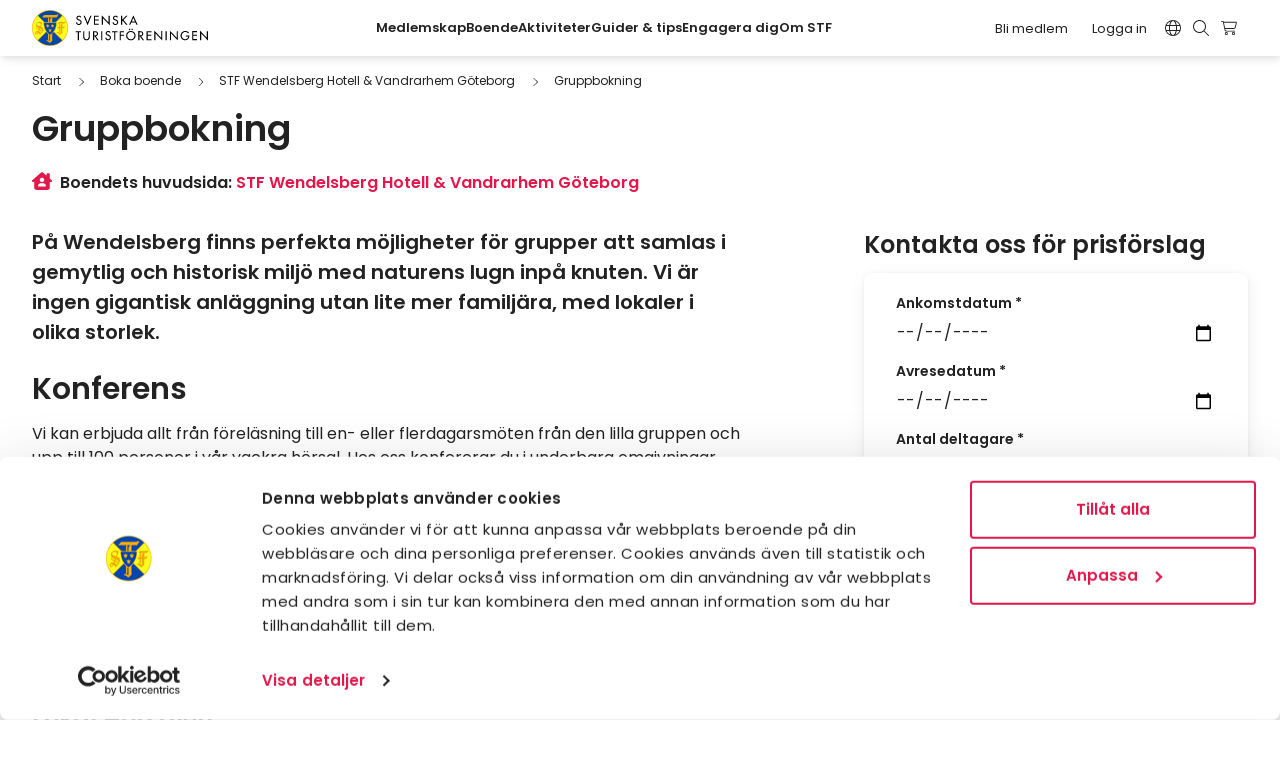

--- FILE ---
content_type: text/html; charset=UTF-8
request_url: https://www.svenskaturistforeningen.se/boende/stf-wendelsberg-hotell-vandrarhem-goteborg/grupper/
body_size: 30768
content:
<!doctype html>
<html lang="sv-SE">
	<head>
  <meta charset="utf-8"/>
  <meta http-equiv="X-UA-Compatible" content="IE=edge">
  <meta name="viewport" content="width=device-width, initial-scale=1">
  <meta name="format-detection" content="telephone=no">
  <link rel="shortcut icon" href="https://www.svenskaturistforeningen.se/app/themes/stf/assets/img/favicon.ico" type="image/x-icon"/>
  <meta name="msapplication-TileColor" content="#ffffff">
  <meta name="msapplication-TileImage" content="https://stfturist.imgix.net/app/themes/stf/assets/img/apple-touch-icon-144x144.png?auto=format">
  <link rel="apple-touch-icon" href="https://stfturist.imgix.net/app/themes/stf/assets/img/apple-touch-icon.png?auto=format"/>
  <link rel="apple-touch-icon" sizes="57x57" href="https://stfturist.imgix.net/app/themes/stf/assets/img/apple-touch-icon-57x57.png?auto=format"/>
  <link rel="apple-touch-icon" sizes="72x72" href="https://stfturist.imgix.net/app/themes/stf/assets/img/apple-touch-icon-72x72.png?auto=format"/>
  <link rel="apple-touch-icon" sizes="76x76" href="https://stfturist.imgix.net/app/themes/stf/assets/img/apple-touch-icon-72x72.png?auto=format"/>
  <link rel="apple-touch-icon" sizes="114x114" href="https://stfturist.imgix.net/app/themes/stf/assets/img/apple-touch-icon-114x114.png?auto=format"/>
  <link rel="apple-touch-icon" sizes="120x120" href="https://stfturist.imgix.net/app/themes/stf/assets/img/apple-touch-icon-120x120.png?auto=format"/>
  <link rel="apple-touch-icon" sizes="144x144" href="https://stfturist.imgix.net/app/themes/stf/assets/img/apple-touch-icon-144x144.png?auto=format"/>
  <link rel="apple-touch-icon" sizes="152x152" href="https://stfturist.imgix.net/app/themes/stf/assets/img/apple-touch-icon-152x152.png?auto=format"/>
  <link rel="apple-touch-icon" sizes="180x180" href="https://stfturist.imgix.net/app/themes/stf/assets/img/apple-touch-icon-180x180.png?auto=format"/>
  <link rel="dns-prefetch" href="https://lajka.stfturist.net">
  <link rel="preconnect" href="https://lajka.stfturist.net">
                       <script>(function(w,d,s,l,i){w[l]=w[l]||[];w[l].push({'gtm.start':
 new Date().getTime(),event:'gtm.js'});var f=d.getElementsByTagName(s)[0],
 j=d.createElement(s),dl=l!='dataLayer'?'&l='+l:'';j.async=true;j.src=
 '//www.googletagmanager.com/gtm.js?id='+i+dl;f.parentNode.insertBefore(j,f);
 })(window,document,'script','dataLayer','GTM-5Q5N9G');</script>
        <script>
    document.addEventListener( 'wpcf7mailsent', function( event ) {
        if (typeof ga === 'function') {
          ga('send', 'event', 'Contact Form', 'submit');
        }
    }, false );
</script>
        
    <script type="text/javascript">
	window.dataLayer = window.dataLayer || [];

	function gtag() {
		dataLayer.push(arguments);
	}

	gtag("consent", "default", {
		ad_personalization: "denied",
		ad_storage: "denied",
		ad_user_data: "denied",
		analytics_storage: "denied",
		functionality_storage: "denied",
		personalization_storage: "denied",
		security_storage: "granted",
		wait_for_update: 500,
	});
	gtag("set", "ads_data_redaction", true);
	gtag("set", "url_passthrough", true);
</script>
<script type="text/javascript"
		id="Cookiebot"
		src="https://consent.cookiebot.com/uc.js"
		data-implementation="wp"
		data-cbid="947bf773-ec96-4959-a0a5-b3765622a8da"
						data-culture="SV"
				async	></script>
<meta name='robots' content='index, follow, max-image-preview:large, max-snippet:-1, max-video-preview:-1' />
	<style>img:is([sizes="auto" i], [sizes^="auto," i]) { contain-intrinsic-size: 3000px 1500px }</style>
	<link rel="dns-prefetch" href="//stfturist.imgix.net"/><link rel='dns-prefetch' href='//js.sentry-cdn.com' />

<link rel='stylesheet' id='wp-block-library-css' href='https://www.svenskaturistforeningen.se/wp/wp-includes/css/dist/block-library/style.min.css?ver=6.8.3' type='text/css' media='all' />
<style id='global-styles-inline-css' type='text/css'>
:root{--wp--preset--aspect-ratio--square: 1;--wp--preset--aspect-ratio--4-3: 4/3;--wp--preset--aspect-ratio--3-4: 3/4;--wp--preset--aspect-ratio--3-2: 3/2;--wp--preset--aspect-ratio--2-3: 2/3;--wp--preset--aspect-ratio--16-9: 16/9;--wp--preset--aspect-ratio--9-16: 9/16;--wp--preset--color--black: #000000;--wp--preset--color--cyan-bluish-gray: #abb8c3;--wp--preset--color--white: #ffffff;--wp--preset--color--pale-pink: #f78da7;--wp--preset--color--vivid-red: #cf2e2e;--wp--preset--color--luminous-vivid-orange: #ff6900;--wp--preset--color--luminous-vivid-amber: #fcb900;--wp--preset--color--light-green-cyan: #7bdcb5;--wp--preset--color--vivid-green-cyan: #00d084;--wp--preset--color--pale-cyan-blue: #8ed1fc;--wp--preset--color--vivid-cyan-blue: #0693e3;--wp--preset--color--vivid-purple: #9b51e0;--wp--preset--gradient--vivid-cyan-blue-to-vivid-purple: linear-gradient(135deg,rgba(6,147,227,1) 0%,rgb(155,81,224) 100%);--wp--preset--gradient--light-green-cyan-to-vivid-green-cyan: linear-gradient(135deg,rgb(122,220,180) 0%,rgb(0,208,130) 100%);--wp--preset--gradient--luminous-vivid-amber-to-luminous-vivid-orange: linear-gradient(135deg,rgba(252,185,0,1) 0%,rgba(255,105,0,1) 100%);--wp--preset--gradient--luminous-vivid-orange-to-vivid-red: linear-gradient(135deg,rgba(255,105,0,1) 0%,rgb(207,46,46) 100%);--wp--preset--gradient--very-light-gray-to-cyan-bluish-gray: linear-gradient(135deg,rgb(238,238,238) 0%,rgb(169,184,195) 100%);--wp--preset--gradient--cool-to-warm-spectrum: linear-gradient(135deg,rgb(74,234,220) 0%,rgb(151,120,209) 20%,rgb(207,42,186) 40%,rgb(238,44,130) 60%,rgb(251,105,98) 80%,rgb(254,248,76) 100%);--wp--preset--gradient--blush-light-purple: linear-gradient(135deg,rgb(255,206,236) 0%,rgb(152,150,240) 100%);--wp--preset--gradient--blush-bordeaux: linear-gradient(135deg,rgb(254,205,165) 0%,rgb(254,45,45) 50%,rgb(107,0,62) 100%);--wp--preset--gradient--luminous-dusk: linear-gradient(135deg,rgb(255,203,112) 0%,rgb(199,81,192) 50%,rgb(65,88,208) 100%);--wp--preset--gradient--pale-ocean: linear-gradient(135deg,rgb(255,245,203) 0%,rgb(182,227,212) 50%,rgb(51,167,181) 100%);--wp--preset--gradient--electric-grass: linear-gradient(135deg,rgb(202,248,128) 0%,rgb(113,206,126) 100%);--wp--preset--gradient--midnight: linear-gradient(135deg,rgb(2,3,129) 0%,rgb(40,116,252) 100%);--wp--preset--font-size--small: 13px;--wp--preset--font-size--medium: 20px;--wp--preset--font-size--large: 36px;--wp--preset--font-size--x-large: 42px;--wp--preset--font-family--inter: "Inter", sans-serif;--wp--preset--font-family--cardo: Cardo;--wp--preset--spacing--20: 0.44rem;--wp--preset--spacing--30: 0.67rem;--wp--preset--spacing--40: 1rem;--wp--preset--spacing--50: 1.5rem;--wp--preset--spacing--60: 2.25rem;--wp--preset--spacing--70: 3.38rem;--wp--preset--spacing--80: 5.06rem;--wp--preset--shadow--natural: 6px 6px 9px rgba(0, 0, 0, 0.2);--wp--preset--shadow--deep: 12px 12px 50px rgba(0, 0, 0, 0.4);--wp--preset--shadow--sharp: 6px 6px 0px rgba(0, 0, 0, 0.2);--wp--preset--shadow--outlined: 6px 6px 0px -3px rgba(255, 255, 255, 1), 6px 6px rgba(0, 0, 0, 1);--wp--preset--shadow--crisp: 6px 6px 0px rgba(0, 0, 0, 1);}:root { --wp--style--global--content-size: 712px;--wp--style--global--wide-size: 968px; }:where(body) { margin: 0; }.wp-site-blocks > .alignleft { float: left; margin-right: 2em; }.wp-site-blocks > .alignright { float: right; margin-left: 2em; }.wp-site-blocks > .aligncenter { justify-content: center; margin-left: auto; margin-right: auto; }:where(.wp-site-blocks) > * { margin-block-start: 24px; margin-block-end: 0; }:where(.wp-site-blocks) > :first-child { margin-block-start: 0; }:where(.wp-site-blocks) > :last-child { margin-block-end: 0; }:root { --wp--style--block-gap: 24px; }:root :where(.is-layout-flow) > :first-child{margin-block-start: 0;}:root :where(.is-layout-flow) > :last-child{margin-block-end: 0;}:root :where(.is-layout-flow) > *{margin-block-start: 24px;margin-block-end: 0;}:root :where(.is-layout-constrained) > :first-child{margin-block-start: 0;}:root :where(.is-layout-constrained) > :last-child{margin-block-end: 0;}:root :where(.is-layout-constrained) > *{margin-block-start: 24px;margin-block-end: 0;}:root :where(.is-layout-flex){gap: 24px;}:root :where(.is-layout-grid){gap: 24px;}.is-layout-flow > .alignleft{float: left;margin-inline-start: 0;margin-inline-end: 2em;}.is-layout-flow > .alignright{float: right;margin-inline-start: 2em;margin-inline-end: 0;}.is-layout-flow > .aligncenter{margin-left: auto !important;margin-right: auto !important;}.is-layout-constrained > .alignleft{float: left;margin-inline-start: 0;margin-inline-end: 2em;}.is-layout-constrained > .alignright{float: right;margin-inline-start: 2em;margin-inline-end: 0;}.is-layout-constrained > .aligncenter{margin-left: auto !important;margin-right: auto !important;}.is-layout-constrained > :where(:not(.alignleft):not(.alignright):not(.alignfull)){max-width: var(--wp--style--global--content-size);margin-left: auto !important;margin-right: auto !important;}.is-layout-constrained > .alignwide{max-width: var(--wp--style--global--wide-size);}body .is-layout-flex{display: flex;}.is-layout-flex{flex-wrap: wrap;align-items: center;}.is-layout-flex > :is(*, div){margin: 0;}body .is-layout-grid{display: grid;}.is-layout-grid > :is(*, div){margin: 0;}body{padding-top: 0px;padding-right: 0px;padding-bottom: 0px;padding-left: 0px;}a:where(:not(.wp-element-button)){text-decoration: underline;}:root :where(.wp-element-button, .wp-block-button__link){background-color: #32373c;border-width: 0;color: #fff;font-family: inherit;font-size: inherit;line-height: inherit;padding: calc(0.667em + 2px) calc(1.333em + 2px);text-decoration: none;}.has-black-color{color: var(--wp--preset--color--black) !important;}.has-cyan-bluish-gray-color{color: var(--wp--preset--color--cyan-bluish-gray) !important;}.has-white-color{color: var(--wp--preset--color--white) !important;}.has-pale-pink-color{color: var(--wp--preset--color--pale-pink) !important;}.has-vivid-red-color{color: var(--wp--preset--color--vivid-red) !important;}.has-luminous-vivid-orange-color{color: var(--wp--preset--color--luminous-vivid-orange) !important;}.has-luminous-vivid-amber-color{color: var(--wp--preset--color--luminous-vivid-amber) !important;}.has-light-green-cyan-color{color: var(--wp--preset--color--light-green-cyan) !important;}.has-vivid-green-cyan-color{color: var(--wp--preset--color--vivid-green-cyan) !important;}.has-pale-cyan-blue-color{color: var(--wp--preset--color--pale-cyan-blue) !important;}.has-vivid-cyan-blue-color{color: var(--wp--preset--color--vivid-cyan-blue) !important;}.has-vivid-purple-color{color: var(--wp--preset--color--vivid-purple) !important;}.has-black-background-color{background-color: var(--wp--preset--color--black) !important;}.has-cyan-bluish-gray-background-color{background-color: var(--wp--preset--color--cyan-bluish-gray) !important;}.has-white-background-color{background-color: var(--wp--preset--color--white) !important;}.has-pale-pink-background-color{background-color: var(--wp--preset--color--pale-pink) !important;}.has-vivid-red-background-color{background-color: var(--wp--preset--color--vivid-red) !important;}.has-luminous-vivid-orange-background-color{background-color: var(--wp--preset--color--luminous-vivid-orange) !important;}.has-luminous-vivid-amber-background-color{background-color: var(--wp--preset--color--luminous-vivid-amber) !important;}.has-light-green-cyan-background-color{background-color: var(--wp--preset--color--light-green-cyan) !important;}.has-vivid-green-cyan-background-color{background-color: var(--wp--preset--color--vivid-green-cyan) !important;}.has-pale-cyan-blue-background-color{background-color: var(--wp--preset--color--pale-cyan-blue) !important;}.has-vivid-cyan-blue-background-color{background-color: var(--wp--preset--color--vivid-cyan-blue) !important;}.has-vivid-purple-background-color{background-color: var(--wp--preset--color--vivid-purple) !important;}.has-black-border-color{border-color: var(--wp--preset--color--black) !important;}.has-cyan-bluish-gray-border-color{border-color: var(--wp--preset--color--cyan-bluish-gray) !important;}.has-white-border-color{border-color: var(--wp--preset--color--white) !important;}.has-pale-pink-border-color{border-color: var(--wp--preset--color--pale-pink) !important;}.has-vivid-red-border-color{border-color: var(--wp--preset--color--vivid-red) !important;}.has-luminous-vivid-orange-border-color{border-color: var(--wp--preset--color--luminous-vivid-orange) !important;}.has-luminous-vivid-amber-border-color{border-color: var(--wp--preset--color--luminous-vivid-amber) !important;}.has-light-green-cyan-border-color{border-color: var(--wp--preset--color--light-green-cyan) !important;}.has-vivid-green-cyan-border-color{border-color: var(--wp--preset--color--vivid-green-cyan) !important;}.has-pale-cyan-blue-border-color{border-color: var(--wp--preset--color--pale-cyan-blue) !important;}.has-vivid-cyan-blue-border-color{border-color: var(--wp--preset--color--vivid-cyan-blue) !important;}.has-vivid-purple-border-color{border-color: var(--wp--preset--color--vivid-purple) !important;}.has-vivid-cyan-blue-to-vivid-purple-gradient-background{background: var(--wp--preset--gradient--vivid-cyan-blue-to-vivid-purple) !important;}.has-light-green-cyan-to-vivid-green-cyan-gradient-background{background: var(--wp--preset--gradient--light-green-cyan-to-vivid-green-cyan) !important;}.has-luminous-vivid-amber-to-luminous-vivid-orange-gradient-background{background: var(--wp--preset--gradient--luminous-vivid-amber-to-luminous-vivid-orange) !important;}.has-luminous-vivid-orange-to-vivid-red-gradient-background{background: var(--wp--preset--gradient--luminous-vivid-orange-to-vivid-red) !important;}.has-very-light-gray-to-cyan-bluish-gray-gradient-background{background: var(--wp--preset--gradient--very-light-gray-to-cyan-bluish-gray) !important;}.has-cool-to-warm-spectrum-gradient-background{background: var(--wp--preset--gradient--cool-to-warm-spectrum) !important;}.has-blush-light-purple-gradient-background{background: var(--wp--preset--gradient--blush-light-purple) !important;}.has-blush-bordeaux-gradient-background{background: var(--wp--preset--gradient--blush-bordeaux) !important;}.has-luminous-dusk-gradient-background{background: var(--wp--preset--gradient--luminous-dusk) !important;}.has-pale-ocean-gradient-background{background: var(--wp--preset--gradient--pale-ocean) !important;}.has-electric-grass-gradient-background{background: var(--wp--preset--gradient--electric-grass) !important;}.has-midnight-gradient-background{background: var(--wp--preset--gradient--midnight) !important;}.has-small-font-size{font-size: var(--wp--preset--font-size--small) !important;}.has-medium-font-size{font-size: var(--wp--preset--font-size--medium) !important;}.has-large-font-size{font-size: var(--wp--preset--font-size--large) !important;}.has-x-large-font-size{font-size: var(--wp--preset--font-size--x-large) !important;}.has-inter-font-family{font-family: var(--wp--preset--font-family--inter) !important;}.has-cardo-font-family{font-family: var(--wp--preset--font-family--cardo) !important;}
:root :where(.wp-block-pullquote){font-size: 1.5em;line-height: 1.6;}
</style>
<link rel='stylesheet' id='brands-styles-css' href='https://www.svenskaturistforeningen.se/app/plugins/woocommerce/assets/css/brands.css?ver=9.7.1' type='text/css' media='all' />
<link rel='stylesheet' id='cf7cf-style-css' href='https://www.svenskaturistforeningen.se/app/plugins/cf7-conditional-fields/style.css?ver=2.6.4' type='text/css' media='all' />
<link rel='stylesheet' id='site_css-css' href='https://www.svenskaturistforeningen.se/app/themes/stf/assets/dist/main.min.css?v=1768812810' type='text/css' media='all' />
<link rel='stylesheet' id='bundle_css-css' href='https://www.svenskaturistforeningen.se/app/themes/stf/assets/dist/bundle.min.css?v=1768812810' type='text/css' media='all' />
<script type="text/javascript" src="https://www.svenskaturistforeningen.se/wp/wp-includes/js/jquery/jquery.min.js?ver=3.7.1" id="jquery-core-js"></script>
<script type="text/javascript" src="https://www.svenskaturistforeningen.se/wp/wp-includes/js/jquery/jquery-migrate.min.js?ver=3.4.1" id="jquery-migrate-js"></script>
<link rel="EditURI" type="application/rsd+xml" title="RSD" href="https://www.svenskaturistforeningen.se/wp/xmlrpc.php?rsd" />

<link rel='shortlink' href='https://www.svenskaturistforeningen.se/?p=5454130' />
<script type="text/javascript">window.wpApiSettings={"root":"https:\/\/www.svenskaturistforeningen.se\/api\/","nonce":"6b19babdde","versionString":"api\/v1\/"}</script>
<meta class="swiftype" name="category-id" data-type="integer" content="766" />

<meta class="swiftype" name="category-name" data-type="string" content="Boende" />

<meta class="swiftype" name="search-priority" data-type="integer" content="1" />
	<noscript><style>.woocommerce-product-gallery{ opacity: 1 !important; }</style></noscript>
	
<meta name="st:robots" content="index, follow, max-snippet:-1, max-image-preview:large, max-video-preview:-1" />
<meta class="swiftype" name="image" data-type="enum" content="https://stfturist-lajka.imgix.net/v1/image/citybreak/10082799?w=732&#038;h=586&#038;fit=crop&#038;crop=faces,focalpoint&#038;auto=format&#038;dpr=2" />
	<!-- This site is optimized with the Yoast SEO Premium plugin v26.1 (Yoast SEO v26.1.1) - https://yoast.com/wordpress/plugins/seo/ -->
	<title>Gruppbokning - Svenska Turistföreningen</title>
	<meta name="description" class="swiftype" data-type="string" content="På Wendelsberg finns perfekta möjligheter för grupper att samlas i gemytlig och historisk miljö med naturens lugn inpå knuten. Vi är ingen gigantisk anläggning utan lite mer familjära, med lokaler i olika storlek." />
	<link rel="canonical" href="https://www.svenskaturistforeningen.se/boende/stf-wendelsberg-hotell-vandrarhem-goteborg/grupper/" />
	<meta property="og:locale" content="sv_SE" />
	<meta property="og:type" content="article" />
	<meta property="og:title" content="Gruppbokning" />
	<meta property="og:description" content="På Wendelsberg finns perfekta möjligheter för grupper att samlas i gemytlig och historisk miljö med naturens lugn inpå knuten. Vi är ingen gigantisk anläggning utan lite mer familjära, med lokaler i olika storlek." />
	<meta property="og:url" content="https://www.svenskaturistforeningen.se/boende/stf-wendelsberg-hotell-vandrarhem-goteborg/grupper/" />
	<meta property="og:site_name" content="Svenska Turistföreningen" />
	<meta property="article:publisher" content="https://www.facebook.com/SvenskaTuristforeningen/" />
	<meta property="article:modified_time" content="2025-12-10T13:43:13+00:00" />
	<meta property="og:image" content="https://stfturist-lajka.imgix.net/v1/image/citybreak/10082799?w=732&h=586&fit=crop&crop=faces,focalpoint&auto=format&dpr=2" />
	<meta property="og:image:width" content="1200" />
	<meta property="og:image:height" content="628" />
	<meta property="og:image:type" content="image/jpeg" />
	<meta name="twitter:card" content="summary_large_image" />
	<meta name="twitter:image" content="https://stfturist-lajka.imgix.net/v1/image/citybreak/10082799?w=732&h=586&fit=crop&crop=faces,focalpoint&auto=format&dpr=2" />
	<meta name="twitter:label1" content="Beräknad lästid" />
	<meta name="twitter:data1" content="3 minuter" />
	<script type="application/ld+json" class="yoast-schema-graph">{"@context":"https://schema.org","@graph":[{"@type":"WebPage","@id":"https://www.svenskaturistforeningen.se/boende/stf-wendelsberg-hotell-vandrarhem-goteborg/grupper/","url":"https://www.svenskaturistforeningen.se/boende/stf-wendelsberg-hotell-vandrarhem-goteborg/grupper/","name":"Gruppbokning - Svenska Turistföreningen","isPartOf":{"@id":"https://www.svenskaturistforeningen.se/#website"},"datePublished":"2023-02-22T08:08:18+00:00","dateModified":"2025-12-10T13:43:13+00:00","description":"På Wendelsberg finns perfekta möjligheter för grupper att samlas i gemytlig och historisk miljö med naturens lugn inpå knuten. Vi är ingen gigantisk anläggning utan lite mer familjära, med lokaler i olika storlek.","breadcrumb":{"@id":"https://www.svenskaturistforeningen.se/boende/stf-wendelsberg-hotell-vandrarhem-goteborg/grupper/#breadcrumb"},"inLanguage":"sv-SE","potentialAction":[{"@type":"ReadAction","target":["https://www.svenskaturistforeningen.se/boende/stf-wendelsberg-hotell-vandrarhem-goteborg/grupper/"]}]},{"@type":"BreadcrumbList","@id":"https://www.svenskaturistforeningen.se/boende/stf-wendelsberg-hotell-vandrarhem-goteborg/grupper/#breadcrumb","itemListElement":[{"@type":"ListItem","position":1,"name":"Home","item":"https://www.svenskaturistforeningen.se/"},{"@type":"ListItem","position":2,"name":"Accommodations","item":"https://www.svenskaturistforeningen.se/boende/"},{"@type":"ListItem","position":3,"name":"STF Wendelsberg Hotell &#038; Vandrarhem Göteborg","item":"https://www.svenskaturistforeningen.se/boende/stf-wendelsberg-hotell-vandrarhem-goteborg/"},{"@type":"ListItem","position":4,"name":"Gruppbokning"}]},{"@type":"WebSite","@id":"https://www.svenskaturistforeningen.se/#website","url":"https://www.svenskaturistforeningen.se/","name":"Svenska Turistföreningen","description":"Upptäck äventyret Sverige","publisher":{"@id":"https://www.svenskaturistforeningen.se/#organization"},"potentialAction":[{"@type":"SearchAction","target":{"@type":"EntryPoint","urlTemplate":"https://www.svenskaturistforeningen.se/sok/{search_term_string}"},"query-input":{"@type":"PropertyValueSpecification","valueRequired":true,"valueName":"search_term_string"}}],"inLanguage":"sv-SE"},{"@type":"Organization","@id":"https://www.svenskaturistforeningen.se/#organization","name":"Svenska Turistföreningen","url":"https://www.svenskaturistforeningen.se/","logo":{"@type":"ImageObject","inLanguage":"sv-SE","@id":"https://www.svenskaturistforeningen.se/#/schema/logo/image/","url":"https://stfturist.imgix.net/app/uploads/2021/12/stf_logo_150mm150dpi.jpg?auto=format","contentUrl":"https://stfturist.imgix.net/app/uploads/2021/12/stf_logo_150mm150dpi.jpg?auto=format","width":1377,"height":280,"caption":"Svenska Turistföreningen"},"image":{"@id":"https://www.svenskaturistforeningen.se/#/schema/logo/image/"},"sameAs":["https://www.facebook.com/SvenskaTuristforeningen/","https://www.instagram.com/stfturist/"]}]}</script>
	<!-- / Yoast SEO Premium plugin. -->


<style class='wp-fonts-local' type='text/css'>
@font-face{font-family:Inter;font-style:normal;font-weight:300 900;font-display:fallback;src:url('https://www.svenskaturistforeningen.se/app/plugins/woocommerce/assets/fonts/Inter-VariableFont_slnt,wght.woff2') format('woff2');font-stretch:normal;}
@font-face{font-family:Cardo;font-style:normal;font-weight:400;font-display:fallback;src:url('https://www.svenskaturistforeningen.se/app/plugins/woocommerce/assets/fonts/cardo_normal_400.woff2') format('woff2');}
</style>

</head>
	<body class="wp-singular accommodation-template-default single single-accommodation postid-5454130 wp-theme-stf theme-stf woocommerce-no-js u-flex u-flex-col u-min-h-screen">
				 <noscript><iframe src="//www.googletagmanager.com/ns.html?id=GTM-5Q5N9G"
 height="0" width="0" style="display:none;visibility:hidden"></iframe></noscript>

	

	
<header
	data-component-site-header data-swiftype-index="false" class="site-header u-z-[1020] theme-white-mono u-bg-theme u-w-full u-sticky u-top-0 u-top-[var(--wp-admin-bar-height,_0px)] u-shadow-header">

		<a href="#content" class="u-sr-only u-font-bold focus:u-not-sr-only focus:u-fixed u-top-4 u-left-4 focus:u-p-3 focus:u-bg-white focus:u-text-black focus:u-z-[1060]">
		Hoppa till innehåll
	</a>

	<div
		class="u-flex xl:u-items-center u-justify-between u-py-2.5 u-px-5 lg:u-px-8 xl:u-space-x-4">

				<div class="u-grow-0">
			<a class="u-block" id="gaID_header_site_branding" href="https://www.svenskaturistforeningen.se">
				<svg class="2xl:u-w-48 u-w-44" aria-hidden="true"  xmlns="http://www.w3.org/2000/svg" xml:space="preserve" viewBox="0 0 264.987 54.413">
  <path d="M53.995 27.206c0 14.796-11.995 26.79-26.79 26.79-14.79 0-26.788-11.994-26.788-26.79C.417 12.408 12.414.42 27.205.42c14.795 0 26.79 11.988 26.79 26.786" fill="#f0ab00"/>
  <path d="M53.995 27.206c0 14.796-11.995 26.79-26.79 26.79-14.79 0-26.788-11.994-26.788-26.79C.417 12.408 12.414.42 27.205.42c14.795 0 26.79 11.988 26.79 26.786z" fill="none" stroke="#f9b200" stroke-width=".83317917" stroke-miterlimit="3.864"/>
  <path d="M45.325 8.511a25.52 25.52 0 0 0-18.112-7.5c-7.074 0-13.479 2.871-18.12 7.502L27.21 26.625 45.325 8.51M9.09 45.912a25.538 25.538 0 0 0 18.123 7.51 25.544 25.544 0 0 0 18.12-7.506L27.21 27.79 9.09 45.911" fill="#0046ad"/>
  <path d="M8.513 9.094c-4.634 4.64-7.506 11.05-7.506 18.12a25.52 25.52 0 0 0 7.5 18.114L26.629 27.21 8.513 9.094M45.91 9.094 27.793 27.21l18.124 18.118a25.519 25.519 0 0 0 7.504-18.113c0-7.079-2.87-13.487-7.51-18.121" fill="#f9ff1e"/>
  <path d="M7.195 33.855c-.505-.015-1.38.177-1.372 1.162-.007.586.342 1.069 1.012 1.064 1.07.007 1.492-1.78 1.495-1.788-.078-.304-1.06-.428-1.135-.438zm3.154-1.712s.305.117.884.548c.134.114.395.26.799.646.708.726 1.233 1.688 1.238 1.68.26-.277.54-.415.634-1.09.14-1.002-1.256-2.534-2.975-3.18l-.58 1.396zm1.07-2.774s1.81.725 2.6 1.719c.76.956.535 2.377.535 2.377l.304-.514s.928-1.885-.556-3.394c-.488-.487-1.692-1.155-2.396-1.323 0 0-.495 1.143-.487 1.135zm-1.614-9.918c-1.886.006-2.306 1.677-2.3 1.885v.417c-.006.25.335 1.046 1.061 1.575.315.234 3.536 1.34 3.543 1.346.17-.38.48-1.178.669-1.654.324-.722.647-1.684.649-1.734-.002-.321-1.013-1.1-1.191-1.218-.333-.187-1.055-.61-1.782-.617zm1.76-1.653c.661.065 1.657.337 2.015.467 1.085.407 1.891.597 1.735 1.084-.128.372-2.177 5.647-2.172 5.637-.005.048.658.32 1.318.619.023.02.869.531 1.268.93 1.192 1.202 1.078 2.516 1.08 2.666v.619c-.002.067.086 1.46-1.65 4.003-.834 1.235-2.39 2.835-3.388 3.549-.112-.104-.55-.98-1.706-2.043-.482-.424-.685-.559-.748-.571-.08.012-.293.725-.906 1.523-.437.566-.845.87-1.528.907-1.442.112-1.89-.606-2.09-1.655-.284-1.29.86-3.607 3.184-3.624a8.83 8.83 0 0 1 1.16.056s.714-1.666.72-1.674c-.006-.027-1.558-.717-1.93-.942-2.578-1.612-1.903-3.894-1.903-3.904.258 1.442 1.86 2.79 4.37 3.599l.465-1.219c-.005-.024-.452-.203-1.369-.592-.295-.102-1.127-.544-1.371-.723-1.851-1.233-1.962-2.614-1.922-3.755.01-.562.261-2.29 1.456-3.504.437-.45 1.105-.868 1.687-1.116 1.016-.42 1.807-.363 2.226-.337M42.823 35.483v-7.727h-1.04v4.59l-1.384 1.08c1.56.582 2.424 2.057 2.424 2.057zm-.895-14.89c-.033.188-.093 3.179-.087 5.04 0 0 1.124-.018.95-.028v-3.448c.47-.525 1.662-1.045 2.007-1.564zm-5.25 14.172c.87-1.962 3.424-1.537 3.424-1.537l.06-5.494h-3.017c.15-.2.985-1.129.995-1.136.396-.417.63-.778.97-.8.087.013.895-.005 1.031 0v-3.583c.036-.22.693-1.596 1.3-1.596-1.368 0-2.971-.016-2.98 0l2.33-2.448h5.775c-.002.01 1.65-.02 1.986-.056 1.193-.108 1.505-.565 1.505-.565.013.01.336.521.453.702l-1.432 2.341h-3.31v4.355c-.006.01-.022.487.086.48.104.011.356.027.57 0-.01.007 1.264-.19 1.478-.254 1.142-.296 1.484-.658 1.484-.658s.224.15.48.31l-2.307 2.908h-1.905c0 .226-.006 6.635 0 6.947-.125.133-2.208 1.71-2.418 1.85-.18.122-1.78 1.352-1.832 1.24-1.665-3.827-4.726-3.006-4.726-3.006M26.87 14.041 26.836 46.8c-.925-.75-1.805-1.084-2.594-1.189l1.437-.988V11.43l3.589.013zm11.94-7.509c-1.599.935-4.935.977-4.935.977H18.417l-3.604 3.91 10.316.01-1.036 1.147-.036 33.008c-1.882-.17-3.188.974-3.188.974 4.318.604 5.475 3.418 5.475 3.418l4.221-3.274V11.444h6.626l2.687-4.245-1.068-.667" fill="#f0ab00"/>
  <path d="M72.942 11.405c-.502-.849-1.152-1.283-2.184-1.283-1.085 0-2.282.74-2.282 1.933 0 1.07 1.05 1.627 1.904 1.955l.975.38c1.932.76 3.38 1.826 3.38 4.109 0 2.477-1.919 4.246-4.355 4.246-2.208 0-3.927-1.626-4.219-3.82l1.72-.355c-.016 1.498 1.174 2.585 2.64 2.585 1.465 0 2.514-1.23 2.514-2.656 0-1.468-1.173-2.099-2.351-2.588l-.941-.4c-1.556-.666-2.965-1.553-2.965-3.456 0-2.204 1.951-3.527 4.016-3.527 1.52 0 2.767.745 3.51 2.065l-1.362.812M83.636 18.914 87.688 8.82h1.86l-5.912 14.361-5.933-14.36h1.863l4.07 10.093M93.241 8.82h7.325v1.552H94.94v3.822h5.466v1.556H94.94v5.153h5.626v1.557H93.24V8.82M105.032 8.167l10.241 10.729V8.82h1.696v14.2l-10.235-10.727V22.46h-1.702V8.167M127.986 11.405c-.505-.849-1.152-1.283-2.183-1.283-1.092 0-2.282.74-2.282 1.933 0 1.07 1.049 1.627 1.898 1.955l.979.38c1.934.76 3.38 1.826 3.38 4.109 0 2.477-1.915 4.246-4.36 4.246-2.204 0-3.918-1.626-4.212-3.82l1.72-.355c-.018 1.498 1.173 2.585 2.64 2.585 1.465 0 2.514-1.23 2.514-2.656 0-1.468-1.176-2.099-2.35-2.588l-.943-.4c-1.56-.666-2.964-1.553-2.964-3.456 0-2.204 1.948-3.527 4.01-3.527 1.523 0 2.773.745 3.515 2.065l-1.362.812M141.665 8.82h2.224l-6.134 6.13L144 22.46h-2.301l-5.136-6.35-.686.646v5.704h-1.702V8.82h1.702v5.914l5.788-5.914M155.753 19.04l1.558 3.42h1.825l-6.51-14.217-6.517 14.217h1.831l1.559-3.42zm-.702-1.557h-4.854l2.43-5.518zM70.694 45.575h-1.697V33.492h-3.24v-1.556h8.175v1.556h-3.238v12.083M78.74 31.969v8.048c0 2.224.671 4.286 3.291 4.286 2.625 0 3.294-2.062 3.294-4.286V31.97h1.7v8.628c0 3.001-1.861 5.298-4.994 5.298-3.125 0-4.992-2.297-4.992-5.298V31.97h1.701M96.089 39.639c1.97-.234 3.273-1.86 3.273-3.817 0-1.302-.652-2.585-1.79-3.256-1.088-.614-2.386-.63-3.601-.63h-2.063v13.635h1.702v-5.77h.705l4.016 5.77h2.062zm-2.479-6.187h.453c1.68 0 3.706.31 3.706 2.443 0 2.17-1.879 2.497-3.62 2.497h-.539v-4.94M105.883 45.571h-1.702V31.935h1.702V45.57M117.026 34.52c-.508-.85-1.16-1.283-2.19-1.283-1.084 0-2.276.74-2.276 1.936 0 1.071 1.045 1.626 1.896 1.951l.977.38c1.939.76 3.383 1.826 3.383 4.108 0 2.475-1.915 4.25-4.36 4.25-2.207 0-3.924-1.627-4.214-3.817l1.717-.362c-.014 1.501 1.18 2.586 2.643 2.586 1.468 0 2.514-1.232 2.514-2.657 0-1.464-1.174-2.1-2.35-2.587l-.945-.398c-1.554-.67-2.965-1.554-2.965-3.454 0-2.21 1.957-3.528 4.018-3.528 1.518 0 2.766.74 3.506 2.063l-1.354.812M125.372 45.571h-1.702V33.488h-3.235v-1.555h8.175v1.555h-3.238V45.57M133.657 33.504v3.838h4.736v1.552h-4.736v6.691h-1.702V31.95h6.602v1.554h-4.9M148.835 31.64c-3.906 0-7.144 3.198-7.144 7.11 0 4.049 3.202 7.109 7.144 7.109 3.944 0 7.144-3.06 7.144-7.11 0-3.911-3.236-7.109-7.144-7.109zm1.914-3.346a1.094 1.094 0 1 0 1.09 1.083c.001-.593-.491-1.083-1.09-1.083zm-3.812 0a1.094 1.094 0 1 0 0 2.187 1.09 1.09 0 0 0 1.084-1.104c0-.593-.486-1.083-1.084-1.083zm1.898 15.97c-2.947 0-5.442-2.405-5.442-5.514 0-3.005 2.24-5.522 5.442-5.522 3.2 0 5.445 2.517 5.445 5.522 0 3.109-2.499 5.515-5.445 5.515M164.283 39.634c1.973-.236 3.274-1.864 3.274-3.814 0-1.302-.648-2.592-1.788-3.258-1.085-.616-2.388-.634-3.602-.634h-2.06v13.64h1.7v-5.77h.704l4.017 5.77h2.063zm-2.476-6.187h.454c1.679 0 3.704.31 3.704 2.445 0 2.167-1.88 2.495-3.614 2.495h-.544v-4.94M172.435 31.952h7.324v1.558h-5.623v3.818h5.46v1.555h-5.46v5.154h5.623v1.556h-7.324v-13.64M184.252 31.28 194.493 42V31.928h1.702v14.2l-10.239-10.725v10.165h-1.704V31.28M202.816 45.595h-1.697v-13.64h1.697v13.64M207.69 31.306l10.235 10.725V31.955h1.703v14.2l-10.237-10.729v10.169h-1.702V31.306M237.037 38.666v.542c0 3.747-2.644 6.62-6.458 6.62-3.818 0-6.89-3.289-6.89-7.07 0-3.926 3.146-7.147 7.072-7.147 2.115 0 4.211.963 5.55 2.644l-1.192 1.134c-.978-1.336-2.627-2.22-4.287-2.22-3.056 0-5.448 2.477-5.448 5.533 0 2.857 2.352 5.572 5.304 5.572 2.112 0 4.396-1.828 4.465-4.053h-3.526v-1.555h5.41M241.227 31.928h7.328v1.556h-5.631V37.3h5.465v1.557h-5.465v5.154h5.63v1.557h-7.327v-13.64M253.043 31.306l10.24 10.725V31.955h1.7v14.2l-10.238-10.729v10.169h-1.702V31.306"/>
  <path d="M17.524 18.901h19.474c.002 2.79-.44 5.843-1.54 8.682-1.905 4.946-5.094 8.52-8.507 10.588-3.35-2.457-6.669-6.308-7.974-10.588-1.024-3.34-1.246-5.24-1.453-8.682" fill="#0046ad"/>
  <path d="M36.655 19.229c-.033 2.914-.545 5.75-1.503 8.233-1.699 4.42-4.605 8.061-8.189 10.3-3.681-2.76-6.546-6.576-7.668-10.273-1-3.254-1.232-5.173-1.418-8.26h18.778zm.343-.659H17.173l.026.35c.196 3.358.405 5.315 1.46 8.757 1.185 3.893 4.208 7.914 8.093 10.763l.175.127.192-.115c3.8-2.302 6.865-6.118 8.647-10.751 1.03-2.653 1.565-5.698 1.557-8.8v-.33h-.325" fill="#fcc000"/>
  <path d="M36.655 19.229c-.033 2.914-.545 5.75-1.503 8.233-1.699 4.42-4.605 8.061-8.189 10.3-3.681-2.76-6.546-6.576-7.668-10.273-1-3.254-1.232-5.173-1.418-8.26h18.778zm.343-.659H17.173l.026.35c.196 3.358.405 5.315 1.46 8.757 1.185 3.893 4.208 7.914 8.093 10.763l.175.127.192-.115c3.8-2.302 6.865-6.118 8.647-10.751 1.03-2.653 1.565-5.698 1.557-8.8v-.33z" fill="none" stroke="#fcc000" stroke-width=".119997" stroke-miterlimit="3.864"/>
  <path d="M23.524 26.146c.864 0 1.353.078 1.353.078 0-2.87 1.256-3.533 1.256-3.533-.977-.776-1.898.402-1.898.402 0-.894-.73-1.77-.73-1.77h-.036s-.732.876-.732 1.77c0 0-.92-1.178-1.893-.402 0 0 1.35.853 1.35 3.533 0 0 .425-.078 1.293-.078h.037M30.916 26.146c.86 0 1.353.078 1.353.078 0-2.87 1.25-3.533 1.25-3.533-.973-.776-1.892.402-1.892.402 0-.894-.732-1.77-.732-1.77h-.036s-.73.876-.73 1.77c0 0-.92-1.178-1.895-.402 0 0 1.351.853 1.351 3.533 0 0 .423-.078 1.292-.078h.04M27.182 32.96c.867 0 1.36.075 1.36.075 0-2.87 1.252-3.537 1.252-3.537-.973-.766-1.895.412-1.895.412 0-.896-.73-1.773-.73-1.773h-.039s-.729.877-.729 1.773c0 0-.923-1.178-1.898-.412 0 0 1.354.855 1.354 3.537 0 0 .427-.074 1.291-.074h.034" fill="#f0ab00"/>
</svg>

				<span class="u-sr-only">Svenska Turistföreningen</span>
			</a>
		</div>

				<div class="u-flex u-items-center xl:u-hidden u-grow-0">
			<button data-menu-toggle aria-label="Visa meny" data-label-open="Visa meny" data-label-close="Stäng meny" class="menu-toggle u-relative u-w-4 u-h-4">
				<span class="u-inset-0 u-top-0 u-absolute u-w-4 u-h-[1px] u-bg-black u-transition-all u-ease-in-out"></span>
				<span class="u-inset-0 u-top-1.5 u-absolute u-w-4 u-h-[1px] u-bg-black u-transition-all u-ease-in-out"></span>
				<span class="u-inset-0 u-top-3 u-absolute u-w-4 u-h-[1px] u-bg-black u-transition-all u-ease-in-out"></span>
			</button>
		</div>

		<div data-main-nav class="main-nav-wrapper">

			<div
				data-nav-items-wrapper class="nav-items-wrapper">

								<nav class="xl:u-grow" aria-label="Huvudmeny">
					<ul id="menu-main-menu" class="u-flex u-flex-col xl:u-flex-row u-mb-0 u-h-full xl:u-gap-x-6 xl:u-justify-center main-navigation"><li><button 
					class="u-indent-0 xl:u-indent-0 
						u-flex u-flex-nowrap u-justify-between u-items-center 
						u-p-4 xl:u-p-0 
						u-w-full xl:u-w-auto 
						u-whitespace-nowrap 
						u-text-2xl xl:u-text-xs 
						u-font-semibold 
						u-group" 
					id="menu-medlemskap-5927338" 
					aria-expanded="false" 
					aria-controls="subnav-medlemskap-5927338-0">
					<span class="u-underline u-transition-colors u-decoration-transparent  group-hover:u-decoration-current group-focus-visible:u-shadow-none group-focus-visible:u-decoration-current">Medlemskap</span>
					<span data-mobile-menu-chevron class="menu-chevron xl:u-hidden"><svg class="u-h-4 u-w-4 u-transition-transform" aria-hidden="true"  xmlns="http://www.w3.org/2000/svg" viewBox="0 0 512 512"><!--! Font Awesome Pro 6.7.2 by @fontawesome - https://fontawesome.com License - https://fontawesome.com/license (Commercial License) Copyright 2024 Fonticons, Inc. --><path fill="currentColor" d="M267.3 395.3c-6.2 6.2-16.4 6.2-22.6 0l-192-192c-6.2-6.2-6.2-16.4 0-22.6s16.4-6.2 22.6 0L256 361.4 436.7 180.7c6.2-6.2 16.4-6.2 22.6 0s6.2 16.4 0 22.6l-192 192z"/></svg></span>
				</button>
<ul inert id="subnav-medlemskap-5927338-0" class="" data-active="false" aria-hidden="true">
<li><div class="u-indent-2 xl:u-indent-0 
					u-flex u-flex-nowrap u-justify-between u-items-center 
					u-relative xl:u-mb-4 xl:u-mt-2.5 u-p-4 xl:u-p-0">
					<h3 class="u-text-base xl:u-text-xs u-font-semibold xl:u-font-normal 
						u-mb-0 xl:u-mb-2.5" 
						id="heading-medlemsf--rm--ner-5927343">Medlemsförmåner</h3>
					<button class="before:u-inset-0 before:u-absolute xl:u-hidden" 
						aria-labelledby="heading-medlemsf--rm--ner-5927343" 
						aria-expanded="false" 
						aria-controls="subnav-medlemsf--rm--ner-5927343-1">
						<span data-mobile-menu-chevron class="menu-chevron xl:u-hidden"><svg class="u-h-4 u-w-4 u-transition-transform" aria-hidden="true"  xmlns="http://www.w3.org/2000/svg" viewBox="0 0 512 512"><!--! Font Awesome Pro 6.7.2 by @fontawesome - https://fontawesome.com License - https://fontawesome.com/license (Commercial License) Copyright 2024 Fonticons, Inc. --><path fill="currentColor" d="M267.3 395.3c-6.2 6.2-16.4 6.2-22.6 0l-192-192c-6.2-6.2-6.2-16.4 0-22.6s16.4-6.2 22.6 0L256 361.4 436.7 180.7c6.2-6.2 16.4-6.2 22.6 0s6.2 16.4 0 22.6l-192 192z"/></svg></span>
					</button>
				</div>
<ul id="subnav-medlemsf--rm--ner-5927343-1" class="" data-active="false" aria-hidden="true">
<li class="no-border"><a class="u-indent-4 xl:u-indent-0 
					u-inline-block 
					u-py-2 u-px-4 
					u-text-base xl:u-text-xs 
					xl:u-mb-2.5 
					xl:u-leading-4 
					u-w-full xl:u-w-auto 
					u-font-semibold xl:u-p-0

					u-underline
					u-decoration-transparent
					u-transition-colors
					hover:u-decoration-current" 
					href="https://www.svenskaturistforeningen.se/boende/medlemsrabatt-boende/">Medlemsrabatt på boende</a></li>
<li class="no-border"><a class="u-indent-4 xl:u-indent-0 
					u-inline-block 
					u-py-2 u-px-4 
					u-text-base xl:u-text-xs 
					xl:u-mb-2.5 
					xl:u-leading-4 
					u-w-full xl:u-w-auto 
					u-font-semibold xl:u-p-0

					u-underline
					u-decoration-transparent
					u-transition-colors
					hover:u-decoration-current" 
					href="https://www.svenskaturistforeningen.se/medlem/medlemsformaner/medlemsrabatt-tagresor/">Medlemsrabatt tågresor</a></li>
<li class="no-border"><a class="u-indent-4 xl:u-indent-0 
					u-inline-block 
					u-py-2 u-px-4 
					u-text-base xl:u-text-xs 
					xl:u-mb-2.5 
					xl:u-leading-4 
					u-w-full xl:u-w-auto 
					u-font-semibold xl:u-p-0

					u-underline
					u-decoration-transparent
					u-transition-colors
					hover:u-decoration-current" 
					href="https://www.svenskaturistforeningen.se/medlem/medlemsformaner/tidningen-turist/">Tidningen Turist</a></li>
<li class="no-border"><a class="u-indent-4 xl:u-indent-0 
					u-inline-block 
					u-py-2 u-px-4 
					u-text-base xl:u-text-xs 
					xl:u-mb-2.5 
					xl:u-leading-4 
					u-w-full xl:u-w-auto 
					u-font-semibold xl:u-p-0

					u-underline
					u-decoration-transparent
					u-transition-colors
					hover:u-decoration-current" 
					href="https://www.svenskaturistforeningen.se/medlem/medlemsformaner/">Alla medlemsförmåner</a></li>
</ul>
</li>
<li><div class="u-indent-2 xl:u-indent-0 
					u-flex u-flex-nowrap u-justify-between u-items-center 
					u-relative xl:u-mb-4 xl:u-mt-2.5 u-p-4 xl:u-p-0">
					<h3 class="u-text-base xl:u-text-xs u-font-semibold xl:u-font-normal 
						u-mb-0 xl:u-mb-2.5" 
						id="heading-vanliga-medlemsfr--gor-5927348">Vanliga medlemsfrågor</h3>
					<button class="before:u-inset-0 before:u-absolute xl:u-hidden" 
						aria-labelledby="heading-vanliga-medlemsfr--gor-5927348" 
						aria-expanded="false" 
						aria-controls="subnav-vanliga-medlemsfr--gor-5927348-1">
						<span data-mobile-menu-chevron class="menu-chevron xl:u-hidden"><svg class="u-h-4 u-w-4 u-transition-transform" aria-hidden="true"  xmlns="http://www.w3.org/2000/svg" viewBox="0 0 512 512"><!--! Font Awesome Pro 6.7.2 by @fontawesome - https://fontawesome.com License - https://fontawesome.com/license (Commercial License) Copyright 2024 Fonticons, Inc. --><path fill="currentColor" d="M267.3 395.3c-6.2 6.2-16.4 6.2-22.6 0l-192-192c-6.2-6.2-6.2-16.4 0-22.6s16.4-6.2 22.6 0L256 361.4 436.7 180.7c6.2-6.2 16.4-6.2 22.6 0s6.2 16.4 0 22.6l-192 192z"/></svg></span>
					</button>
				</div>
<ul id="subnav-vanliga-medlemsfr--gor-5927348-1" class="" data-active="false" aria-hidden="true">
<li class="no-border"><a class="u-indent-4 xl:u-indent-0 
					u-inline-block 
					u-py-2 u-px-4 
					u-text-base xl:u-text-xs 
					xl:u-mb-2.5 
					xl:u-leading-4 
					u-w-full xl:u-w-auto 
					u-font-semibold xl:u-p-0

					u-underline
					u-decoration-transparent
					u-transition-colors
					hover:u-decoration-current" 
					href="https://www.svenskaturistforeningen.se/om-stf/stf-medlemsservice/faq/varfor-far-jag-inget-fysiskt-medlemskort-langre/">Varför får jag inget fysiskt medlemskort?</a></li>
<li class="no-border"><a class="u-indent-4 xl:u-indent-0 
					u-inline-block 
					u-py-2 u-px-4 
					u-text-base xl:u-text-xs 
					xl:u-mb-2.5 
					xl:u-leading-4 
					u-w-full xl:u-w-auto 
					u-font-semibold xl:u-p-0

					u-underline
					u-decoration-transparent
					u-transition-colors
					hover:u-decoration-current" 
					href="https://www.svenskaturistforeningen.se/om-stf/stf-medlemsservice/faq/hur-hanterar-jag-mitt-familjemedlemskap/">Hur fungerar familjemedlemskapet?</a></li>
<li class="no-border"><a class="u-indent-4 xl:u-indent-0 
					u-inline-block 
					u-py-2 u-px-4 
					u-text-base xl:u-text-xs 
					xl:u-mb-2.5 
					xl:u-leading-4 
					u-w-full xl:u-w-auto 
					u-font-semibold xl:u-p-0

					u-underline
					u-decoration-transparent
					u-transition-colors
					hover:u-decoration-current" 
					href="https://www.svenskaturistforeningen.se/om-stf/stf-medlemsservice/faq/hur-loggar-jag-in-pa-mina-sidor/">Hur loggar jag in på Mina sidor?</a></li>
<li class="no-border"><a class="u-indent-4 xl:u-indent-0 
					u-inline-block 
					u-py-2 u-px-4 
					u-text-base xl:u-text-xs 
					xl:u-mb-2.5 
					xl:u-leading-4 
					u-w-full xl:u-w-auto 
					u-font-semibold xl:u-p-0

					u-underline
					u-decoration-transparent
					u-transition-colors
					hover:u-decoration-current" 
					href="https://www.svenskaturistforeningen.se/om-stf/vanliga-fragor/#Medlemskap">Alla vanliga frågor</a></li>
</ul>
</li>
<button data-sr-back-button class="u-text-xs u-hidden xl:u-block focus:u-absolute u-bottom-4 u-right-4 u-sr-only u-font-bold focus:u-not-sr-only">Tillbaka till menyn</button></ul>
</li>
<li><button 
					class="u-indent-0 xl:u-indent-0 
						u-flex u-flex-nowrap u-justify-between u-items-center 
						u-p-4 xl:u-p-0 
						u-w-full xl:u-w-auto 
						u-whitespace-nowrap 
						u-text-2xl xl:u-text-xs 
						u-font-semibold 
						u-group" 
					id="menu-boende-5927356" 
					aria-expanded="false" 
					aria-controls="subnav-boende-5927356-0">
					<span class="u-underline u-transition-colors u-decoration-transparent  group-hover:u-decoration-current group-focus-visible:u-shadow-none group-focus-visible:u-decoration-current">Boende</span>
					<span data-mobile-menu-chevron class="menu-chevron xl:u-hidden"><svg class="u-h-4 u-w-4 u-transition-transform" aria-hidden="true"  xmlns="http://www.w3.org/2000/svg" viewBox="0 0 512 512"><!--! Font Awesome Pro 6.7.2 by @fontawesome - https://fontawesome.com License - https://fontawesome.com/license (Commercial License) Copyright 2024 Fonticons, Inc. --><path fill="currentColor" d="M267.3 395.3c-6.2 6.2-16.4 6.2-22.6 0l-192-192c-6.2-6.2-6.2-16.4 0-22.6s16.4-6.2 22.6 0L256 361.4 436.7 180.7c6.2-6.2 16.4-6.2 22.6 0s6.2 16.4 0 22.6l-192 192z"/></svg></span>
				</button>
<ul inert id="subnav-boende-5927356-0" class="" data-active="false" aria-hidden="true">
<li><div class="u-indent-2 xl:u-indent-0 
					u-flex u-flex-nowrap u-justify-between u-items-center 
					u-relative xl:u-mb-4 xl:u-mt-2.5 u-p-4 xl:u-p-0">
					<h3 class="u-text-base xl:u-text-xs u-font-semibold xl:u-font-normal 
						u-mb-0 xl:u-mb-2.5" 
						id="heading-boka-boende-5927358">Boka boende</h3>
					<button class="before:u-inset-0 before:u-absolute xl:u-hidden" 
						aria-labelledby="heading-boka-boende-5927358" 
						aria-expanded="false" 
						aria-controls="subnav-boka-boende-5927358-1">
						<span data-mobile-menu-chevron class="menu-chevron xl:u-hidden"><svg class="u-h-4 u-w-4 u-transition-transform" aria-hidden="true"  xmlns="http://www.w3.org/2000/svg" viewBox="0 0 512 512"><!--! Font Awesome Pro 6.7.2 by @fontawesome - https://fontawesome.com License - https://fontawesome.com/license (Commercial License) Copyright 2024 Fonticons, Inc. --><path fill="currentColor" d="M267.3 395.3c-6.2 6.2-16.4 6.2-22.6 0l-192-192c-6.2-6.2-6.2-16.4 0-22.6s16.4-6.2 22.6 0L256 361.4 436.7 180.7c6.2-6.2 16.4-6.2 22.6 0s6.2 16.4 0 22.6l-192 192z"/></svg></span>
					</button>
				</div>
<ul id="subnav-boka-boende-5927358-1" class="" data-active="false" aria-hidden="true">
<li class="no-border"><a class="u-indent-4 xl:u-indent-0 
					u-inline-block 
					u-py-2 u-px-4 
					u-text-base xl:u-text-xs 
					xl:u-mb-2.5 
					xl:u-leading-4 
					u-w-full xl:u-w-auto 
					u-font-semibold xl:u-p-0

					u-underline
					u-decoration-transparent
					u-transition-colors
					hover:u-decoration-current" 
					href="https://www.svenskaturistforeningen.se/boende/">Sök och boka</a></li>
<li class="no-border"><a class="u-indent-4 xl:u-indent-0 
					u-inline-block 
					u-py-2 u-px-4 
					u-text-base xl:u-text-xs 
					xl:u-mb-2.5 
					xl:u-leading-4 
					u-w-full xl:u-w-auto 
					u-font-semibold xl:u-p-0

					u-underline
					u-decoration-transparent
					u-transition-colors
					hover:u-decoration-current" 
					href="https://www.svenskaturistforeningen.se/hitta/?boenden">Hitta boende via karta</a></li>
<li class="no-border"><a class="u-indent-4 xl:u-indent-0 
					u-inline-block 
					u-py-2 u-px-4 
					u-text-base xl:u-text-xs 
					xl:u-mb-2.5 
					xl:u-leading-4 
					u-w-full xl:u-w-auto 
					u-font-semibold xl:u-p-0

					u-underline
					u-decoration-transparent
					u-transition-colors
					hover:u-decoration-current" 
					href="https://www.svenskaturistforeningen.se/boende/omraden/">Hitta boende via område</a></li>
<li class="no-border"><a class="u-indent-4 xl:u-indent-0 
					u-inline-block 
					u-py-2 u-px-4 
					u-text-base xl:u-text-xs 
					xl:u-mb-2.5 
					xl:u-leading-4 
					u-w-full xl:u-w-auto 
					u-font-semibold xl:u-p-0

					u-underline
					u-decoration-transparent
					u-transition-colors
					hover:u-decoration-current" 
					href="https://www.svenskaturistforeningen.se/medlem/medlemsformaner/aktuella-kampanjer/">Aktuella kampanjer</a></li>
<li class="no-border"><a class="u-indent-4 xl:u-indent-0 
					u-inline-block 
					u-py-2 u-px-4 
					u-text-base xl:u-text-xs 
					xl:u-mb-2.5 
					xl:u-leading-4 
					u-w-full xl:u-w-auto 
					u-font-semibold xl:u-p-0

					u-underline
					u-decoration-transparent
					u-transition-colors
					hover:u-decoration-current" 
					href="https://www.svenskaturistforeningen.se/boende/nya-boenden/">Nya boenden</a></li>
</ul>
</li>
<li><div class="u-indent-2 xl:u-indent-0 
					u-flex u-flex-nowrap u-justify-between u-items-center 
					u-relative xl:u-mb-4 xl:u-mt-2.5 u-p-4 xl:u-p-0">
					<h3 class="u-text-base xl:u-text-xs u-font-semibold xl:u-font-normal 
						u-mb-0 xl:u-mb-2.5" 
						id="heading-boendetyper-5944446">Boendetyper</h3>
					<button class="before:u-inset-0 before:u-absolute xl:u-hidden" 
						aria-labelledby="heading-boendetyper-5944446" 
						aria-expanded="false" 
						aria-controls="subnav-boendetyper-5944446-1">
						<span data-mobile-menu-chevron class="menu-chevron xl:u-hidden"><svg class="u-h-4 u-w-4 u-transition-transform" aria-hidden="true"  xmlns="http://www.w3.org/2000/svg" viewBox="0 0 512 512"><!--! Font Awesome Pro 6.7.2 by @fontawesome - https://fontawesome.com License - https://fontawesome.com/license (Commercial License) Copyright 2024 Fonticons, Inc. --><path fill="currentColor" d="M267.3 395.3c-6.2 6.2-16.4 6.2-22.6 0l-192-192c-6.2-6.2-6.2-16.4 0-22.6s16.4-6.2 22.6 0L256 361.4 436.7 180.7c6.2-6.2 16.4-6.2 22.6 0s6.2 16.4 0 22.6l-192 192z"/></svg></span>
					</button>
				</div>
<ul id="subnav-boendetyper-5944446-1" class="" data-active="false" aria-hidden="true">
<li class="no-border"><a class="u-indent-4 xl:u-indent-0 
					u-inline-block 
					u-py-2 u-px-4 
					u-text-base xl:u-text-xs 
					xl:u-mb-2.5 
					xl:u-leading-4 
					u-w-full xl:u-w-auto 
					u-font-semibold xl:u-p-0

					u-underline
					u-decoration-transparent
					u-transition-colors
					hover:u-decoration-current" 
					href="https://www.svenskaturistforeningen.se/boende/boendetyper/vandrarhem/">Vandrarhem</a></li>
<li class="no-border"><a class="u-indent-4 xl:u-indent-0 
					u-inline-block 
					u-py-2 u-px-4 
					u-text-base xl:u-text-xs 
					xl:u-mb-2.5 
					xl:u-leading-4 
					u-w-full xl:u-w-auto 
					u-font-semibold xl:u-p-0

					u-underline
					u-decoration-transparent
					u-transition-colors
					hover:u-decoration-current" 
					href="https://www.svenskaturistforeningen.se/boende/boendetyper/fjallstation/">Fjällstation</a></li>
<li class="no-border"><a class="u-indent-4 xl:u-indent-0 
					u-inline-block 
					u-py-2 u-px-4 
					u-text-base xl:u-text-xs 
					xl:u-mb-2.5 
					xl:u-leading-4 
					u-w-full xl:u-w-auto 
					u-font-semibold xl:u-p-0

					u-underline
					u-decoration-transparent
					u-transition-colors
					hover:u-decoration-current" 
					href="https://www.svenskaturistforeningen.se/boende/boendetyper/fjallstuga/">Fjällstuga</a></li>
</ul>
</li>
<li><div class="u-indent-2 xl:u-indent-0 
					u-flex u-flex-nowrap u-justify-between u-items-center 
					u-relative xl:u-mb-4 xl:u-mt-2.5 u-p-4 xl:u-p-0">
					<h3 class="u-text-base xl:u-text-xs u-font-semibold xl:u-font-normal 
						u-mb-0 xl:u-mb-2.5" 
						id="heading-speciella---nskem--l-5927365">Speciella önskemål</h3>
					<button class="before:u-inset-0 before:u-absolute xl:u-hidden" 
						aria-labelledby="heading-speciella---nskem--l-5927365" 
						aria-expanded="false" 
						aria-controls="subnav-speciella---nskem--l-5927365-1">
						<span data-mobile-menu-chevron class="menu-chevron xl:u-hidden"><svg class="u-h-4 u-w-4 u-transition-transform" aria-hidden="true"  xmlns="http://www.w3.org/2000/svg" viewBox="0 0 512 512"><!--! Font Awesome Pro 6.7.2 by @fontawesome - https://fontawesome.com License - https://fontawesome.com/license (Commercial License) Copyright 2024 Fonticons, Inc. --><path fill="currentColor" d="M267.3 395.3c-6.2 6.2-16.4 6.2-22.6 0l-192-192c-6.2-6.2-6.2-16.4 0-22.6s16.4-6.2 22.6 0L256 361.4 436.7 180.7c6.2-6.2 16.4-6.2 22.6 0s6.2 16.4 0 22.6l-192 192z"/></svg></span>
					</button>
				</div>
<ul id="subnav-speciella---nskem--l-5927365-1" class="" data-active="false" aria-hidden="true">
<li class="no-border"><a class="u-indent-4 xl:u-indent-0 
					u-inline-block 
					u-py-2 u-px-4 
					u-text-base xl:u-text-xs 
					xl:u-mb-2.5 
					xl:u-leading-4 
					u-w-full xl:u-w-auto 
					u-font-semibold xl:u-p-0

					u-underline
					u-decoration-transparent
					u-transition-colors
					hover:u-decoration-current" 
					href="https://www.svenskaturistforeningen.se/aktiviteter/vandring/resa-med-hund/">Resa med hund</a></li>
<li class="no-border"><a class="u-indent-4 xl:u-indent-0 
					u-inline-block 
					u-py-2 u-px-4 
					u-text-base xl:u-text-xs 
					xl:u-mb-2.5 
					xl:u-leading-4 
					u-w-full xl:u-w-auto 
					u-font-semibold xl:u-p-0

					u-underline
					u-decoration-transparent
					u-transition-colors
					hover:u-decoration-current" 
					href="https://www.svenskaturistforeningen.se/om-stf/stfs-hallbarhetsarbete/">Bo hållbart</a></li>
<li class="no-border"><a class="u-indent-4 xl:u-indent-0 
					u-inline-block 
					u-py-2 u-px-4 
					u-text-base xl:u-text-xs 
					xl:u-mb-2.5 
					xl:u-leading-4 
					u-w-full xl:u-w-auto 
					u-font-semibold xl:u-p-0

					u-underline
					u-decoration-transparent
					u-transition-colors
					hover:u-decoration-current" 
					href="https://www.svenskaturistforeningen.se/boende/grupper/">Grupper</a></li>
<li class="no-border"><a class="u-indent-4 xl:u-indent-0 
					u-inline-block 
					u-py-2 u-px-4 
					u-text-base xl:u-text-xs 
					xl:u-mb-2.5 
					xl:u-leading-4 
					u-w-full xl:u-w-auto 
					u-font-semibold xl:u-p-0

					u-underline
					u-decoration-transparent
					u-transition-colors
					hover:u-decoration-current" 
					href="https://www.svenskaturistforeningen.se/boende/naturnara-konferenser/">Möten och konferens</a></li>
<li class="no-border"><a class="u-indent-4 xl:u-indent-0 
					u-inline-block 
					u-py-2 u-px-4 
					u-text-base xl:u-text-xs 
					xl:u-mb-2.5 
					xl:u-leading-4 
					u-w-full xl:u-w-auto 
					u-font-semibold xl:u-p-0

					u-underline
					u-decoration-transparent
					u-transition-colors
					hover:u-decoration-current" 
					href="https://www.svenskaturistforeningen.se/boende/tillganglighetsanpassat-boende/">Tillgänglighetsanpassat</a></li>
</ul>
</li>
<button data-sr-back-button class="u-text-xs u-hidden xl:u-block focus:u-absolute u-bottom-4 u-right-4 u-sr-only u-font-bold focus:u-not-sr-only">Tillbaka till menyn</button></ul>
</li>
<li><button 
					class="u-indent-0 xl:u-indent-0 
						u-flex u-flex-nowrap u-justify-between u-items-center 
						u-p-4 xl:u-p-0 
						u-w-full xl:u-w-auto 
						u-whitespace-nowrap 
						u-text-2xl xl:u-text-xs 
						u-font-semibold 
						u-group" 
					id="menu-aktiviteter-5927372" 
					aria-expanded="false" 
					aria-controls="subnav-aktiviteter-5927372-0">
					<span class="u-underline u-transition-colors u-decoration-transparent  group-hover:u-decoration-current group-focus-visible:u-shadow-none group-focus-visible:u-decoration-current">Aktiviteter</span>
					<span data-mobile-menu-chevron class="menu-chevron xl:u-hidden"><svg class="u-h-4 u-w-4 u-transition-transform" aria-hidden="true"  xmlns="http://www.w3.org/2000/svg" viewBox="0 0 512 512"><!--! Font Awesome Pro 6.7.2 by @fontawesome - https://fontawesome.com License - https://fontawesome.com/license (Commercial License) Copyright 2024 Fonticons, Inc. --><path fill="currentColor" d="M267.3 395.3c-6.2 6.2-16.4 6.2-22.6 0l-192-192c-6.2-6.2-6.2-16.4 0-22.6s16.4-6.2 22.6 0L256 361.4 436.7 180.7c6.2-6.2 16.4-6.2 22.6 0s6.2 16.4 0 22.6l-192 192z"/></svg></span>
				</button>
<ul inert id="subnav-aktiviteter-5927372-0" class="" data-active="false" aria-hidden="true">
<li><div class="u-indent-2 xl:u-indent-0 
					u-flex u-flex-nowrap u-justify-between u-items-center 
					u-relative xl:u-mb-4 xl:u-mt-2.5 u-p-4 xl:u-p-0">
					<h3 class="u-text-base xl:u-text-xs u-font-semibold xl:u-font-normal 
						u-mb-0 xl:u-mb-2.5" 
						id="heading-upplev-5927373">Upplev</h3>
					<button class="before:u-inset-0 before:u-absolute xl:u-hidden" 
						aria-labelledby="heading-upplev-5927373" 
						aria-expanded="false" 
						aria-controls="subnav-upplev-5927373-1">
						<span data-mobile-menu-chevron class="menu-chevron xl:u-hidden"><svg class="u-h-4 u-w-4 u-transition-transform" aria-hidden="true"  xmlns="http://www.w3.org/2000/svg" viewBox="0 0 512 512"><!--! Font Awesome Pro 6.7.2 by @fontawesome - https://fontawesome.com License - https://fontawesome.com/license (Commercial License) Copyright 2024 Fonticons, Inc. --><path fill="currentColor" d="M267.3 395.3c-6.2 6.2-16.4 6.2-22.6 0l-192-192c-6.2-6.2-6.2-16.4 0-22.6s16.4-6.2 22.6 0L256 361.4 436.7 180.7c6.2-6.2 16.4-6.2 22.6 0s6.2 16.4 0 22.6l-192 192z"/></svg></span>
					</button>
				</div>
<ul id="subnav-upplev-5927373-1" class="" data-active="false" aria-hidden="true">
<li class="no-border"><a class="u-indent-4 xl:u-indent-0 
					u-inline-block 
					u-py-2 u-px-4 
					u-text-base xl:u-text-xs 
					xl:u-mb-2.5 
					xl:u-leading-4 
					u-w-full xl:u-w-auto 
					u-font-semibold xl:u-p-0

					u-underline
					u-decoration-transparent
					u-transition-colors
					hover:u-decoration-current" 
					href="https://www.svenskaturistforeningen.se/hitta/?aktiviteter">Sök och boka aktivitet</a></li>
<li class="no-border"><a class="u-indent-4 xl:u-indent-0 
					u-inline-block 
					u-py-2 u-px-4 
					u-text-base xl:u-text-xs 
					xl:u-mb-2.5 
					xl:u-leading-4 
					u-w-full xl:u-w-auto 
					u-font-semibold xl:u-p-0

					u-underline
					u-decoration-transparent
					u-transition-colors
					hover:u-decoration-current" 
					href="https://www.svenskaturistforeningen.se/guider-tips/norrsken-sverige/">Norrsken</a></li>
<li class="no-border"><a class="u-indent-4 xl:u-indent-0 
					u-inline-block 
					u-py-2 u-px-4 
					u-text-base xl:u-text-xs 
					xl:u-mb-2.5 
					xl:u-leading-4 
					u-w-full xl:u-w-auto 
					u-font-semibold xl:u-p-0

					u-underline
					u-decoration-transparent
					u-transition-colors
					hover:u-decoration-current" 
					href="https://www.svenskaturistforeningen.se/aktiviteter/lokala-matupplevelser/">Lokala matupplevelser</a></li>
<li class="no-border"><a class="u-indent-4 xl:u-indent-0 
					u-inline-block 
					u-py-2 u-px-4 
					u-text-base xl:u-text-xs 
					xl:u-mb-2.5 
					xl:u-leading-4 
					u-w-full xl:u-w-auto 
					u-font-semibold xl:u-p-0

					u-underline
					u-decoration-transparent
					u-transition-colors
					hover:u-decoration-current" 
					href="https://www.svenskaturistforeningen.se/aktiviteter/">Alla upplevelser</a></li>
</ul>
</li>
<li><div class="u-indent-2 xl:u-indent-0 
					u-flex u-flex-nowrap u-justify-between u-items-center 
					u-relative xl:u-mb-4 xl:u-mt-2.5 u-p-4 xl:u-p-0">
					<h3 class="u-text-base xl:u-text-xs u-font-semibold xl:u-font-normal 
						u-mb-0 xl:u-mb-2.5" 
						id="heading-vandring-5927384">Vandring</h3>
					<button class="before:u-inset-0 before:u-absolute xl:u-hidden" 
						aria-labelledby="heading-vandring-5927384" 
						aria-expanded="false" 
						aria-controls="subnav-vandring-5927384-1">
						<span data-mobile-menu-chevron class="menu-chevron xl:u-hidden"><svg class="u-h-4 u-w-4 u-transition-transform" aria-hidden="true"  xmlns="http://www.w3.org/2000/svg" viewBox="0 0 512 512"><!--! Font Awesome Pro 6.7.2 by @fontawesome - https://fontawesome.com License - https://fontawesome.com/license (Commercial License) Copyright 2024 Fonticons, Inc. --><path fill="currentColor" d="M267.3 395.3c-6.2 6.2-16.4 6.2-22.6 0l-192-192c-6.2-6.2-6.2-16.4 0-22.6s16.4-6.2 22.6 0L256 361.4 436.7 180.7c6.2-6.2 16.4-6.2 22.6 0s6.2 16.4 0 22.6l-192 192z"/></svg></span>
					</button>
				</div>
<ul id="subnav-vandring-5927384-1" class="" data-active="false" aria-hidden="true">
<li class="no-border"><a class="u-indent-4 xl:u-indent-0 
					u-inline-block 
					u-py-2 u-px-4 
					u-text-base xl:u-text-xs 
					xl:u-mb-2.5 
					xl:u-leading-4 
					u-w-full xl:u-w-auto 
					u-font-semibold xl:u-p-0

					u-underline
					u-decoration-transparent
					u-transition-colors
					hover:u-decoration-current" 
					href="https://www.svenskaturistforeningen.se/aktiviteter/vandring/nyborjare/">För nybörjare</a></li>
<li class="no-border"><a class="u-indent-4 xl:u-indent-0 
					u-inline-block 
					u-py-2 u-px-4 
					u-text-base xl:u-text-xs 
					xl:u-mb-2.5 
					xl:u-leading-4 
					u-w-full xl:u-w-auto 
					u-font-semibold xl:u-p-0

					u-underline
					u-decoration-transparent
					u-transition-colors
					hover:u-decoration-current" 
					href="https://www.svenskaturistforeningen.se/aktiviteter/vandring/fjallvandring/">Fjällvandring</a></li>
<li class="no-border"><a class="u-indent-4 xl:u-indent-0 
					u-inline-block 
					u-py-2 u-px-4 
					u-text-base xl:u-text-xs 
					xl:u-mb-2.5 
					xl:u-leading-4 
					u-w-full xl:u-w-auto 
					u-font-semibold xl:u-p-0

					u-underline
					u-decoration-transparent
					u-transition-colors
					hover:u-decoration-current" 
					href="https://www.svenskaturistforeningen.se/aktiviteter/vandring/vandring-med-barn/">Vandra med barn</a></li>
<li class="no-border"><a class="u-indent-4 xl:u-indent-0 
					u-inline-block 
					u-py-2 u-px-4 
					u-text-base xl:u-text-xs 
					xl:u-mb-2.5 
					xl:u-leading-4 
					u-w-full xl:u-w-auto 
					u-font-semibold xl:u-p-0

					u-underline
					u-decoration-transparent
					u-transition-colors
					hover:u-decoration-current" 
					href="https://www.svenskaturistforeningen.se/aktiviteter/vandring/">Allt om vandring</a></li>
</ul>
</li>
<li><div class="u-indent-2 xl:u-indent-0 
					u-flex u-flex-nowrap u-justify-between u-items-center 
					u-relative xl:u-mb-4 xl:u-mt-2.5 u-p-4 xl:u-p-0">
					<h3 class="u-text-base xl:u-text-xs u-font-semibold xl:u-font-normal 
						u-mb-0 xl:u-mb-2.5" 
						id="heading-skid--kning-5927385">Skidåkning</h3>
					<button class="before:u-inset-0 before:u-absolute xl:u-hidden" 
						aria-labelledby="heading-skid--kning-5927385" 
						aria-expanded="false" 
						aria-controls="subnav-skid--kning-5927385-1">
						<span data-mobile-menu-chevron class="menu-chevron xl:u-hidden"><svg class="u-h-4 u-w-4 u-transition-transform" aria-hidden="true"  xmlns="http://www.w3.org/2000/svg" viewBox="0 0 512 512"><!--! Font Awesome Pro 6.7.2 by @fontawesome - https://fontawesome.com License - https://fontawesome.com/license (Commercial License) Copyright 2024 Fonticons, Inc. --><path fill="currentColor" d="M267.3 395.3c-6.2 6.2-16.4 6.2-22.6 0l-192-192c-6.2-6.2-6.2-16.4 0-22.6s16.4-6.2 22.6 0L256 361.4 436.7 180.7c6.2-6.2 16.4-6.2 22.6 0s6.2 16.4 0 22.6l-192 192z"/></svg></span>
					</button>
				</div>
<ul id="subnav-skid--kning-5927385-1" class="" data-active="false" aria-hidden="true">
<li class="no-border"><a class="u-indent-4 xl:u-indent-0 
					u-inline-block 
					u-py-2 u-px-4 
					u-text-base xl:u-text-xs 
					xl:u-mb-2.5 
					xl:u-leading-4 
					u-w-full xl:u-w-auto 
					u-font-semibold xl:u-p-0

					u-underline
					u-decoration-transparent
					u-transition-colors
					hover:u-decoration-current" 
					href="https://www.svenskaturistforeningen.se/aktiviteter/skidakning/turskidakning/">Tur­skidåkning</a></li>
<li class="no-border"><a class="u-indent-4 xl:u-indent-0 
					u-inline-block 
					u-py-2 u-px-4 
					u-text-base xl:u-text-xs 
					xl:u-mb-2.5 
					xl:u-leading-4 
					u-w-full xl:u-w-auto 
					u-font-semibold xl:u-p-0

					u-underline
					u-decoration-transparent
					u-transition-colors
					hover:u-decoration-current" 
					href="https://www.svenskaturistforeningen.se/aktiviteter/skidakning/langdskidakning/">Längd­skidåkning</a></li>
<li class="no-border"><a class="u-indent-4 xl:u-indent-0 
					u-inline-block 
					u-py-2 u-px-4 
					u-text-base xl:u-text-xs 
					xl:u-mb-2.5 
					xl:u-leading-4 
					u-w-full xl:u-w-auto 
					u-font-semibold xl:u-p-0

					u-underline
					u-decoration-transparent
					u-transition-colors
					hover:u-decoration-current" 
					href="https://www.svenskaturistforeningen.se/aktiviteter/skidakning/topptur/">Topptur</a></li>
<li class="no-border"><a class="u-indent-4 xl:u-indent-0 
					u-inline-block 
					u-py-2 u-px-4 
					u-text-base xl:u-text-xs 
					xl:u-mb-2.5 
					xl:u-leading-4 
					u-w-full xl:u-w-auto 
					u-font-semibold xl:u-p-0

					u-underline
					u-decoration-transparent
					u-transition-colors
					hover:u-decoration-current" 
					href="https://www.svenskaturistforeningen.se/aktiviteter/skidakning/utforsakning/">Utförsåkning</a></li>
</ul>
</li>
<button data-sr-back-button class="u-text-xs u-hidden xl:u-block focus:u-absolute u-bottom-4 u-right-4 u-sr-only u-font-bold focus:u-not-sr-only">Tillbaka till menyn</button></ul>
</li>
<li><button 
					class="u-indent-0 xl:u-indent-0 
						u-flex u-flex-nowrap u-justify-between u-items-center 
						u-p-4 xl:u-p-0 
						u-w-full xl:u-w-auto 
						u-whitespace-nowrap 
						u-text-2xl xl:u-text-xs 
						u-font-semibold 
						u-group" 
					id="menu-guider--amp--tips-5927390" 
					aria-expanded="false" 
					aria-controls="subnav-guider--amp--tips-5927390-0">
					<span class="u-underline u-transition-colors u-decoration-transparent  group-hover:u-decoration-current group-focus-visible:u-shadow-none group-focus-visible:u-decoration-current">Guider &amp; tips</span>
					<span data-mobile-menu-chevron class="menu-chevron xl:u-hidden"><svg class="u-h-4 u-w-4 u-transition-transform" aria-hidden="true"  xmlns="http://www.w3.org/2000/svg" viewBox="0 0 512 512"><!--! Font Awesome Pro 6.7.2 by @fontawesome - https://fontawesome.com License - https://fontawesome.com/license (Commercial License) Copyright 2024 Fonticons, Inc. --><path fill="currentColor" d="M267.3 395.3c-6.2 6.2-16.4 6.2-22.6 0l-192-192c-6.2-6.2-6.2-16.4 0-22.6s16.4-6.2 22.6 0L256 361.4 436.7 180.7c6.2-6.2 16.4-6.2 22.6 0s6.2 16.4 0 22.6l-192 192z"/></svg></span>
				</button>
<ul inert id="subnav-guider--amp--tips-5927390-0" class="" data-active="false" aria-hidden="true">
<li><div class="u-indent-2 xl:u-indent-0 
					u-flex u-flex-nowrap u-justify-between u-items-center 
					u-relative xl:u-mb-4 xl:u-mt-2.5 u-p-4 xl:u-p-0">
					<h3 class="u-text-base xl:u-text-xs u-font-semibold xl:u-font-normal 
						u-mb-0 xl:u-mb-2.5" 
						id="heading-fj--llinformation-5927391">Fjällinformation</h3>
					<button class="before:u-inset-0 before:u-absolute xl:u-hidden" 
						aria-labelledby="heading-fj--llinformation-5927391" 
						aria-expanded="false" 
						aria-controls="subnav-fj--llinformation-5927391-1">
						<span data-mobile-menu-chevron class="menu-chevron xl:u-hidden"><svg class="u-h-4 u-w-4 u-transition-transform" aria-hidden="true"  xmlns="http://www.w3.org/2000/svg" viewBox="0 0 512 512"><!--! Font Awesome Pro 6.7.2 by @fontawesome - https://fontawesome.com License - https://fontawesome.com/license (Commercial License) Copyright 2024 Fonticons, Inc. --><path fill="currentColor" d="M267.3 395.3c-6.2 6.2-16.4 6.2-22.6 0l-192-192c-6.2-6.2-6.2-16.4 0-22.6s16.4-6.2 22.6 0L256 361.4 436.7 180.7c6.2-6.2 16.4-6.2 22.6 0s6.2 16.4 0 22.6l-192 192z"/></svg></span>
					</button>
				</div>
<ul id="subnav-fj--llinformation-5927391-1" class="" data-active="false" aria-hidden="true">
<li class="no-border"><a class="u-indent-4 xl:u-indent-0 
					u-inline-block 
					u-py-2 u-px-4 
					u-text-base xl:u-text-xs 
					xl:u-mb-2.5 
					xl:u-leading-4 
					u-w-full xl:u-w-auto 
					u-font-semibold xl:u-p-0

					u-underline
					u-decoration-transparent
					u-transition-colors
					hover:u-decoration-current" 
					href="https://www.svenskaturistforeningen.se/aktiviteter/vandring/fjallvandring/">Fjällvandring</a></li>
<li class="no-border"><a class="u-indent-4 xl:u-indent-0 
					u-inline-block 
					u-py-2 u-px-4 
					u-text-base xl:u-text-xs 
					xl:u-mb-2.5 
					xl:u-leading-4 
					u-w-full xl:u-w-auto 
					u-font-semibold xl:u-p-0

					u-underline
					u-decoration-transparent
					u-transition-colors
					hover:u-decoration-current" 
					href="https://www.svenskaturistforeningen.se/boende/fjall-vinter/">Boende i fjällen</a></li>
<li class="no-border"><a class="u-indent-4 xl:u-indent-0 
					u-inline-block 
					u-py-2 u-px-4 
					u-text-base xl:u-text-xs 
					xl:u-mb-2.5 
					xl:u-leading-4 
					u-w-full xl:u-w-auto 
					u-font-semibold xl:u-p-0

					u-underline
					u-decoration-transparent
					u-transition-colors
					hover:u-decoration-current" 
					href="https://www.svenskaturistforeningen.se/guider-tips/fjallen/transport-fjallen/">Transport i fjällen</a></li>
<li class="no-border"><a class="u-indent-4 xl:u-indent-0 
					u-inline-block 
					u-py-2 u-px-4 
					u-text-base xl:u-text-xs 
					xl:u-mb-2.5 
					xl:u-leading-4 
					u-w-full xl:u-w-auto 
					u-font-semibold xl:u-p-0

					u-underline
					u-decoration-transparent
					u-transition-colors
					hover:u-decoration-current" 
					href="https://www.svenskaturistforeningen.se/guider-tips/fjallen/">Allt om fjällen</a></li>
</ul>
</li>
<li><div class="u-indent-2 xl:u-indent-0 
					u-flex u-flex-nowrap u-justify-between u-items-center 
					u-relative xl:u-mb-4 xl:u-mt-2.5 u-p-4 xl:u-p-0">
					<h3 class="u-text-base xl:u-text-xs u-font-semibold xl:u-font-normal 
						u-mb-0 xl:u-mb-2.5" 
						id="heading-utrustningstips-5927396">Utrustningstips</h3>
					<button class="before:u-inset-0 before:u-absolute xl:u-hidden" 
						aria-labelledby="heading-utrustningstips-5927396" 
						aria-expanded="false" 
						aria-controls="subnav-utrustningstips-5927396-1">
						<span data-mobile-menu-chevron class="menu-chevron xl:u-hidden"><svg class="u-h-4 u-w-4 u-transition-transform" aria-hidden="true"  xmlns="http://www.w3.org/2000/svg" viewBox="0 0 512 512"><!--! Font Awesome Pro 6.7.2 by @fontawesome - https://fontawesome.com License - https://fontawesome.com/license (Commercial License) Copyright 2024 Fonticons, Inc. --><path fill="currentColor" d="M267.3 395.3c-6.2 6.2-16.4 6.2-22.6 0l-192-192c-6.2-6.2-6.2-16.4 0-22.6s16.4-6.2 22.6 0L256 361.4 436.7 180.7c6.2-6.2 16.4-6.2 22.6 0s6.2 16.4 0 22.6l-192 192z"/></svg></span>
					</button>
				</div>
<ul id="subnav-utrustningstips-5927396-1" class="" data-active="false" aria-hidden="true">
<li class="no-border"><a class="u-indent-4 xl:u-indent-0 
					u-inline-block 
					u-py-2 u-px-4 
					u-text-base xl:u-text-xs 
					xl:u-mb-2.5 
					xl:u-leading-4 
					u-w-full xl:u-w-auto 
					u-font-semibold xl:u-p-0

					u-underline
					u-decoration-transparent
					u-transition-colors
					hover:u-decoration-current" 
					href="https://www.svenskaturistforeningen.se/guider-tips/packlistor/">Packlistor</a></li>
<li class="no-border"><a class="u-indent-4 xl:u-indent-0 
					u-inline-block 
					u-py-2 u-px-4 
					u-text-base xl:u-text-xs 
					xl:u-mb-2.5 
					xl:u-leading-4 
					u-w-full xl:u-w-auto 
					u-font-semibold xl:u-p-0

					u-underline
					u-decoration-transparent
					u-transition-colors
					hover:u-decoration-current" 
					href="https://www.svenskaturistforeningen.se/guider-tips/utrustningstips/valj-ratt-ryggsack/">Välj rätt ryggsäck</a></li>
<li class="no-border"><a class="u-indent-4 xl:u-indent-0 
					u-inline-block 
					u-py-2 u-px-4 
					u-text-base xl:u-text-xs 
					xl:u-mb-2.5 
					xl:u-leading-4 
					u-w-full xl:u-w-auto 
					u-font-semibold xl:u-p-0

					u-underline
					u-decoration-transparent
					u-transition-colors
					hover:u-decoration-current" 
					href="https://www.svenskaturistforeningen.se/guider-tips/utrustningstips/laga-mat-utomhus/">Laga mat utomhus</a></li>
<li class="no-border"><a class="u-indent-4 xl:u-indent-0 
					u-inline-block 
					u-py-2 u-px-4 
					u-text-base xl:u-text-xs 
					xl:u-mb-2.5 
					xl:u-leading-4 
					u-w-full xl:u-w-auto 
					u-font-semibold xl:u-p-0

					u-underline
					u-decoration-transparent
					u-transition-colors
					hover:u-decoration-current" 
					href="https://www.svenskaturistforeningen.se/guider-tips/utrustningstips/">Allt om utrustning</a></li>
</ul>
</li>
<li><div class="u-indent-2 xl:u-indent-0 
					u-flex u-flex-nowrap u-justify-between u-items-center 
					u-relative xl:u-mb-4 xl:u-mt-2.5 u-p-4 xl:u-p-0">
					<h3 class="u-text-base xl:u-text-xs u-font-semibold xl:u-font-normal 
						u-mb-0 xl:u-mb-2.5" 
						id="heading-allemansr--tten-5927401">Allemansrätten</h3>
					<button class="before:u-inset-0 before:u-absolute xl:u-hidden" 
						aria-labelledby="heading-allemansr--tten-5927401" 
						aria-expanded="false" 
						aria-controls="subnav-allemansr--tten-5927401-1">
						<span data-mobile-menu-chevron class="menu-chevron xl:u-hidden"><svg class="u-h-4 u-w-4 u-transition-transform" aria-hidden="true"  xmlns="http://www.w3.org/2000/svg" viewBox="0 0 512 512"><!--! Font Awesome Pro 6.7.2 by @fontawesome - https://fontawesome.com License - https://fontawesome.com/license (Commercial License) Copyright 2024 Fonticons, Inc. --><path fill="currentColor" d="M267.3 395.3c-6.2 6.2-16.4 6.2-22.6 0l-192-192c-6.2-6.2-6.2-16.4 0-22.6s16.4-6.2 22.6 0L256 361.4 436.7 180.7c6.2-6.2 16.4-6.2 22.6 0s6.2 16.4 0 22.6l-192 192z"/></svg></span>
					</button>
				</div>
<ul id="subnav-allemansr--tten-5927401-1" class="" data-active="false" aria-hidden="true">
<li class="no-border"><a class="u-indent-4 xl:u-indent-0 
					u-inline-block 
					u-py-2 u-px-4 
					u-text-base xl:u-text-xs 
					xl:u-mb-2.5 
					xl:u-leading-4 
					u-w-full xl:u-w-auto 
					u-font-semibold xl:u-p-0

					u-underline
					u-decoration-transparent
					u-transition-colors
					hover:u-decoration-current" 
					href="https://www.svenskaturistforeningen.se/guider-tips/allemansratten/">Vad är allemansrätten?</a></li>
<li class="no-border"><a class="u-indent-4 xl:u-indent-0 
					u-inline-block 
					u-py-2 u-px-4 
					u-text-base xl:u-text-xs 
					xl:u-mb-2.5 
					xl:u-leading-4 
					u-w-full xl:u-w-auto 
					u-font-semibold xl:u-p-0

					u-underline
					u-decoration-transparent
					u-transition-colors
					hover:u-decoration-current" 
					href="https://www.svenskaturistforeningen.se/guider-tips/allemansratten/allemansrattsskolan/">Allemansrättsskolan</a></li>
<li class="no-border"><a class="u-indent-4 xl:u-indent-0 
					u-inline-block 
					u-py-2 u-px-4 
					u-text-base xl:u-text-xs 
					xl:u-mb-2.5 
					xl:u-leading-4 
					u-w-full xl:u-w-auto 
					u-font-semibold xl:u-p-0

					u-underline
					u-decoration-transparent
					u-transition-colors
					hover:u-decoration-current" 
					href="https://www.svenskaturistforeningen.se/guider-tips/utrustningstips/vandra-med-talt/">Vandra med tält</a></li>
<li class="no-border"><a class="u-indent-4 xl:u-indent-0 
					u-inline-block 
					u-py-2 u-px-4 
					u-text-base xl:u-text-xs 
					xl:u-mb-2.5 
					xl:u-leading-4 
					u-w-full xl:u-w-auto 
					u-font-semibold xl:u-p-0

					u-underline
					u-decoration-transparent
					u-transition-colors
					hover:u-decoration-current" 
					href="https://www.svenskaturistforeningen.se/guider-tips/allemansratten/bruna-kortet/">Bajsa i naturen</a></li>
</ul>
</li>
<button data-sr-back-button class="u-text-xs u-hidden xl:u-block focus:u-absolute u-bottom-4 u-right-4 u-sr-only u-font-bold focus:u-not-sr-only">Tillbaka till menyn</button></ul>
</li>
<li><button 
					class="u-indent-0 xl:u-indent-0 
						u-flex u-flex-nowrap u-justify-between u-items-center 
						u-p-4 xl:u-p-0 
						u-w-full xl:u-w-auto 
						u-whitespace-nowrap 
						u-text-2xl xl:u-text-xs 
						u-font-semibold 
						u-group" 
					id="menu-engagera-dig-5927550" 
					aria-expanded="false" 
					aria-controls="subnav-engagera-dig-5927550-0">
					<span class="u-underline u-transition-colors u-decoration-transparent  group-hover:u-decoration-current group-focus-visible:u-shadow-none group-focus-visible:u-decoration-current">Engagera dig</span>
					<span data-mobile-menu-chevron class="menu-chevron xl:u-hidden"><svg class="u-h-4 u-w-4 u-transition-transform" aria-hidden="true"  xmlns="http://www.w3.org/2000/svg" viewBox="0 0 512 512"><!--! Font Awesome Pro 6.7.2 by @fontawesome - https://fontawesome.com License - https://fontawesome.com/license (Commercial License) Copyright 2024 Fonticons, Inc. --><path fill="currentColor" d="M267.3 395.3c-6.2 6.2-16.4 6.2-22.6 0l-192-192c-6.2-6.2-6.2-16.4 0-22.6s16.4-6.2 22.6 0L256 361.4 436.7 180.7c6.2-6.2 16.4-6.2 22.6 0s6.2 16.4 0 22.6l-192 192z"/></svg></span>
				</button>
<ul inert id="subnav-engagera-dig-5927550-0" class="" data-active="false" aria-hidden="true">
<li><div class="u-indent-2 xl:u-indent-0 
					u-flex u-flex-nowrap u-justify-between u-items-center 
					u-relative xl:u-mb-4 xl:u-mt-2.5 u-p-4 xl:u-p-0">
					<h3 class="u-text-base xl:u-text-xs u-font-semibold xl:u-font-normal 
						u-mb-0 xl:u-mb-2.5" 
						id="heading-engagera-dig-5927566">Engagera dig</h3>
					<button class="before:u-inset-0 before:u-absolute xl:u-hidden" 
						aria-labelledby="heading-engagera-dig-5927566" 
						aria-expanded="false" 
						aria-controls="subnav-engagera-dig-5927566-1">
						<span data-mobile-menu-chevron class="menu-chevron xl:u-hidden"><svg class="u-h-4 u-w-4 u-transition-transform" aria-hidden="true"  xmlns="http://www.w3.org/2000/svg" viewBox="0 0 512 512"><!--! Font Awesome Pro 6.7.2 by @fontawesome - https://fontawesome.com License - https://fontawesome.com/license (Commercial License) Copyright 2024 Fonticons, Inc. --><path fill="currentColor" d="M267.3 395.3c-6.2 6.2-16.4 6.2-22.6 0l-192-192c-6.2-6.2-6.2-16.4 0-22.6s16.4-6.2 22.6 0L256 361.4 436.7 180.7c6.2-6.2 16.4-6.2 22.6 0s6.2 16.4 0 22.6l-192 192z"/></svg></span>
					</button>
				</div>
<ul id="subnav-engagera-dig-5927566-1" class="" data-active="false" aria-hidden="true">
<li class="no-border"><a class="u-indent-4 xl:u-indent-0 
					u-inline-block 
					u-py-2 u-px-4 
					u-text-base xl:u-text-xs 
					xl:u-mb-2.5 
					xl:u-leading-4 
					u-w-full xl:u-w-auto 
					u-font-semibold xl:u-p-0

					u-underline
					u-decoration-transparent
					u-transition-colors
					hover:u-decoration-current" 
					href="https://www.svenskaturistforeningen.se/engagemang/lokalavdelningar/">Hitta en lokalavdelning</a></li>
<li class="no-border"><a class="u-indent-4 xl:u-indent-0 
					u-inline-block 
					u-py-2 u-px-4 
					u-text-base xl:u-text-xs 
					xl:u-mb-2.5 
					xl:u-leading-4 
					u-w-full xl:u-w-auto 
					u-font-semibold xl:u-p-0

					u-underline
					u-decoration-transparent
					u-transition-colors
					hover:u-decoration-current" 
					href="https://www.svenskaturistforeningen.se/engagemang/aktivitetsledare/">Bli aktivitetsledare</a></li>
<li class="no-border"><a class="u-indent-4 xl:u-indent-0 
					u-inline-block 
					u-py-2 u-px-4 
					u-text-base xl:u-text-xs 
					xl:u-mb-2.5 
					xl:u-leading-4 
					u-w-full xl:u-w-auto 
					u-font-semibold xl:u-p-0

					u-underline
					u-decoration-transparent
					u-transition-colors
					hover:u-decoration-current" 
					href="https://www.svenskaturistforeningen.se/engagemang/stugvardsuppdrag/">Bli stugvärd</a></li>
<li class="no-border"><a class="u-indent-4 xl:u-indent-0 
					u-inline-block 
					u-py-2 u-px-4 
					u-text-base xl:u-text-xs 
					xl:u-mb-2.5 
					xl:u-leading-4 
					u-w-full xl:u-w-auto 
					u-font-semibold xl:u-p-0

					u-underline
					u-decoration-transparent
					u-transition-colors
					hover:u-decoration-current" 
					href="https://www.svenskaturistforeningen.se/engagemang/dugnadsarbete/">Dugnadsarbete</a></li>
<li class="no-border"><a class="u-indent-4 xl:u-indent-0 
					u-inline-block 
					u-py-2 u-px-4 
					u-text-base xl:u-text-xs 
					xl:u-mb-2.5 
					xl:u-leading-4 
					u-w-full xl:u-w-auto 
					u-font-semibold xl:u-p-0

					u-underline
					u-decoration-transparent
					u-transition-colors
					hover:u-decoration-current" 
					href="https://www.svenskaturistforeningen.se/medlem/foreningsdemokrati/">Delta i föreningsdemokratin</a></li>
</ul>
</li>
<li><div class="u-indent-2 xl:u-indent-0 
					u-flex u-flex-nowrap u-justify-between u-items-center 
					u-relative xl:u-mb-4 xl:u-mt-2.5 u-p-4 xl:u-p-0">
					<h3 class="u-text-base xl:u-text-xs u-font-semibold xl:u-font-normal 
						u-mb-0 xl:u-mb-2.5" 
						id="heading-fler-s--tt-att-engagera-dig-5927561">Fler sätt att engagera dig</h3>
					<button class="before:u-inset-0 before:u-absolute xl:u-hidden" 
						aria-labelledby="heading-fler-s--tt-att-engagera-dig-5927561" 
						aria-expanded="false" 
						aria-controls="subnav-fler-s--tt-att-engagera-dig-5927561-1">
						<span data-mobile-menu-chevron class="menu-chevron xl:u-hidden"><svg class="u-h-4 u-w-4 u-transition-transform" aria-hidden="true"  xmlns="http://www.w3.org/2000/svg" viewBox="0 0 512 512"><!--! Font Awesome Pro 6.7.2 by @fontawesome - https://fontawesome.com License - https://fontawesome.com/license (Commercial License) Copyright 2024 Fonticons, Inc. --><path fill="currentColor" d="M267.3 395.3c-6.2 6.2-16.4 6.2-22.6 0l-192-192c-6.2-6.2-6.2-16.4 0-22.6s16.4-6.2 22.6 0L256 361.4 436.7 180.7c6.2-6.2 16.4-6.2 22.6 0s6.2 16.4 0 22.6l-192 192z"/></svg></span>
					</button>
				</div>
<ul id="subnav-fler-s--tt-att-engagera-dig-5927561-1" class="" data-active="false" aria-hidden="true">
<li class="no-border"><a class="u-indent-4 xl:u-indent-0 
					u-inline-block 
					u-py-2 u-px-4 
					u-text-base xl:u-text-xs 
					xl:u-mb-2.5 
					xl:u-leading-4 
					u-w-full xl:u-w-auto 
					u-font-semibold xl:u-p-0

					u-underline
					u-decoration-transparent
					u-transition-colors
					hover:u-decoration-current" 
					href="https://www.svenskaturistforeningen.se/engagemang/starta-lokalavdelning/">Starta en lokalavdelning</a></li>
<li class="no-border"><a class="u-indent-4 xl:u-indent-0 
					u-inline-block 
					u-py-2 u-px-4 
					u-text-base xl:u-text-xs 
					xl:u-mb-2.5 
					xl:u-leading-4 
					u-w-full xl:u-w-auto 
					u-font-semibold xl:u-p-0

					u-underline
					u-decoration-transparent
					u-transition-colors
					hover:u-decoration-current" 
					href="https://www.svenskaturistforeningen.se/engagemang/ungdomsledare/">Bli ungdomsledare</a></li>
<li class="no-border"><a class="u-indent-4 xl:u-indent-0 
					u-inline-block 
					u-py-2 u-px-4 
					u-text-base xl:u-text-xs 
					xl:u-mb-2.5 
					xl:u-leading-4 
					u-w-full xl:u-w-auto 
					u-font-semibold xl:u-p-0

					u-underline
					u-decoration-transparent
					u-transition-colors
					hover:u-decoration-current" 
					href="https://www.svenskaturistforeningen.se/engagemang/nyborjartursledare/">Bli nybörjartursledare</a></li>
<li class="no-border"><a class="u-indent-4 xl:u-indent-0 
					u-inline-block 
					u-py-2 u-px-4 
					u-text-base xl:u-text-xs 
					xl:u-mb-2.5 
					xl:u-leading-4 
					u-w-full xl:u-w-auto 
					u-font-semibold xl:u-p-0

					u-underline
					u-decoration-transparent
					u-transition-colors
					hover:u-decoration-current" 
					href="https://www.svenskaturistforeningen.se/engagemang/">Alla engagemangsformer</a></li>
</ul>
</li>
<li><div class="u-indent-2 xl:u-indent-0 
					u-flex u-flex-nowrap u-justify-between u-items-center 
					u-relative xl:u-mb-4 xl:u-mt-2.5 u-p-4 xl:u-p-0">
					<h3 class="u-text-base xl:u-text-xs u-font-semibold xl:u-font-normal 
						u-mb-0 xl:u-mb-2.5" 
						id="heading-st--tta-stf-5927556">Stötta STF</h3>
					<button class="before:u-inset-0 before:u-absolute xl:u-hidden" 
						aria-labelledby="heading-st--tta-stf-5927556" 
						aria-expanded="false" 
						aria-controls="subnav-st--tta-stf-5927556-1">
						<span data-mobile-menu-chevron class="menu-chevron xl:u-hidden"><svg class="u-h-4 u-w-4 u-transition-transform" aria-hidden="true"  xmlns="http://www.w3.org/2000/svg" viewBox="0 0 512 512"><!--! Font Awesome Pro 6.7.2 by @fontawesome - https://fontawesome.com License - https://fontawesome.com/license (Commercial License) Copyright 2024 Fonticons, Inc. --><path fill="currentColor" d="M267.3 395.3c-6.2 6.2-16.4 6.2-22.6 0l-192-192c-6.2-6.2-6.2-16.4 0-22.6s16.4-6.2 22.6 0L256 361.4 436.7 180.7c6.2-6.2 16.4-6.2 22.6 0s6.2 16.4 0 22.6l-192 192z"/></svg></span>
					</button>
				</div>
<ul id="subnav-st--tta-stf-5927556-1" class="" data-active="false" aria-hidden="true">
<li class="no-border"><a class="u-indent-4 xl:u-indent-0 
					u-inline-block 
					u-py-2 u-px-4 
					u-text-base xl:u-text-xs 
					xl:u-mb-2.5 
					xl:u-leading-4 
					u-w-full xl:u-w-auto 
					u-font-semibold xl:u-p-0

					u-underline
					u-decoration-transparent
					u-transition-colors
					hover:u-decoration-current" 
					href="https://www.svenskaturistforeningen.se/medlem/">Bli medlem</a></li>
<li class="no-border"><a class="u-indent-4 xl:u-indent-0 
					u-inline-block 
					u-py-2 u-px-4 
					u-text-base xl:u-text-xs 
					xl:u-mb-2.5 
					xl:u-leading-4 
					u-w-full xl:u-w-auto 
					u-font-semibold xl:u-p-0

					u-underline
					u-decoration-transparent
					u-transition-colors
					hover:u-decoration-current" 
					href="https://www.svenskaturistforeningen.se/engagemang/insamling/">Ge en gåva</a></li>
<li class="no-border"><a class="u-indent-4 xl:u-indent-0 
					u-inline-block 
					u-py-2 u-px-4 
					u-text-base xl:u-text-xs 
					xl:u-mb-2.5 
					xl:u-leading-4 
					u-w-full xl:u-w-auto 
					u-font-semibold xl:u-p-0

					u-underline
					u-decoration-transparent
					u-transition-colors
					hover:u-decoration-current" 
					href="https://www.svenskaturistforeningen.se/om-stf/vart-paverkansarbete/">Vårt påverkansarbete</a></li>
</ul>
</li>
<button data-sr-back-button class="u-text-xs u-hidden xl:u-block focus:u-absolute u-bottom-4 u-right-4 u-sr-only u-font-bold focus:u-not-sr-only">Tillbaka till menyn</button></ul>
</li>
<li><button 
					class="u-indent-0 xl:u-indent-0 
						u-flex u-flex-nowrap u-justify-between u-items-center 
						u-p-4 xl:u-p-0 
						u-w-full xl:u-w-auto 
						u-whitespace-nowrap 
						u-text-2xl xl:u-text-xs 
						u-font-semibold 
						u-group" 
					id="menu-om-stf-5927407" 
					aria-expanded="false" 
					aria-controls="subnav-om-stf-5927407-0">
					<span class="u-underline u-transition-colors u-decoration-transparent  group-hover:u-decoration-current group-focus-visible:u-shadow-none group-focus-visible:u-decoration-current">Om STF</span>
					<span data-mobile-menu-chevron class="menu-chevron xl:u-hidden"><svg class="u-h-4 u-w-4 u-transition-transform" aria-hidden="true"  xmlns="http://www.w3.org/2000/svg" viewBox="0 0 512 512"><!--! Font Awesome Pro 6.7.2 by @fontawesome - https://fontawesome.com License - https://fontawesome.com/license (Commercial License) Copyright 2024 Fonticons, Inc. --><path fill="currentColor" d="M267.3 395.3c-6.2 6.2-16.4 6.2-22.6 0l-192-192c-6.2-6.2-6.2-16.4 0-22.6s16.4-6.2 22.6 0L256 361.4 436.7 180.7c6.2-6.2 16.4-6.2 22.6 0s6.2 16.4 0 22.6l-192 192z"/></svg></span>
				</button>
<ul inert id="subnav-om-stf-5927407-0" class="" data-active="false" aria-hidden="true">
<li><div class="u-indent-2 xl:u-indent-0 
					u-flex u-flex-nowrap u-justify-between u-items-center 
					u-relative xl:u-mb-4 xl:u-mt-2.5 u-p-4 xl:u-p-0">
					<h3 class="u-text-base xl:u-text-xs u-font-semibold xl:u-font-normal 
						u-mb-0 xl:u-mb-2.5" 
						id="heading-det-h--r---r-stf-5927408">Det här är STF</h3>
					<button class="before:u-inset-0 before:u-absolute xl:u-hidden" 
						aria-labelledby="heading-det-h--r---r-stf-5927408" 
						aria-expanded="false" 
						aria-controls="subnav-det-h--r---r-stf-5927408-1">
						<span data-mobile-menu-chevron class="menu-chevron xl:u-hidden"><svg class="u-h-4 u-w-4 u-transition-transform" aria-hidden="true"  xmlns="http://www.w3.org/2000/svg" viewBox="0 0 512 512"><!--! Font Awesome Pro 6.7.2 by @fontawesome - https://fontawesome.com License - https://fontawesome.com/license (Commercial License) Copyright 2024 Fonticons, Inc. --><path fill="currentColor" d="M267.3 395.3c-6.2 6.2-16.4 6.2-22.6 0l-192-192c-6.2-6.2-6.2-16.4 0-22.6s16.4-6.2 22.6 0L256 361.4 436.7 180.7c6.2-6.2 16.4-6.2 22.6 0s6.2 16.4 0 22.6l-192 192z"/></svg></span>
					</button>
				</div>
<ul id="subnav-det-h--r---r-stf-5927408-1" class="" data-active="false" aria-hidden="true">
<li class="no-border"><a class="u-indent-4 xl:u-indent-0 
					u-inline-block 
					u-py-2 u-px-4 
					u-text-base xl:u-text-xs 
					xl:u-mb-2.5 
					xl:u-leading-4 
					u-w-full xl:u-w-auto 
					u-font-semibold xl:u-p-0

					u-underline
					u-decoration-transparent
					u-transition-colors
					hover:u-decoration-current" 
					href="https://www.svenskaturistforeningen.se/om-stf/">Om STF</a></li>
<li class="no-border"><a class="u-indent-4 xl:u-indent-0 
					u-inline-block 
					u-py-2 u-px-4 
					u-text-base xl:u-text-xs 
					xl:u-mb-2.5 
					xl:u-leading-4 
					u-w-full xl:u-w-auto 
					u-font-semibold xl:u-p-0

					u-underline
					u-decoration-transparent
					u-transition-colors
					hover:u-decoration-current" 
					href="https://www.svenskaturistforeningen.se/om-stf/jobba-pa-stf/">Lediga jobb</a></li>
<li class="no-border"><a class="u-indent-4 xl:u-indent-0 
					u-inline-block 
					u-py-2 u-px-4 
					u-text-base xl:u-text-xs 
					xl:u-mb-2.5 
					xl:u-leading-4 
					u-w-full xl:u-w-auto 
					u-font-semibold xl:u-p-0

					u-underline
					u-decoration-transparent
					u-transition-colors
					hover:u-decoration-current" 
					href="https://www.svenskaturistforeningen.se/om-stf/stfs-hallbarhetsarbete/">Hållbarhetsarbete</a></li>
<li class="no-border"><a class="u-indent-4 xl:u-indent-0 
					u-inline-block 
					u-py-2 u-px-4 
					u-text-base xl:u-text-xs 
					xl:u-mb-2.5 
					xl:u-leading-4 
					u-w-full xl:u-w-auto 
					u-font-semibold xl:u-p-0

					u-underline
					u-decoration-transparent
					u-transition-colors
					hover:u-decoration-current" 
					href="https://www.svenskaturistforeningen.se/om-stf/vart-paverkansarbete/">Påverkansarbete</a></li>
<li class="no-border"><a class="u-indent-4 xl:u-indent-0 
					u-inline-block 
					u-py-2 u-px-4 
					u-text-base xl:u-text-xs 
					xl:u-mb-2.5 
					xl:u-leading-4 
					u-w-full xl:u-w-auto 
					u-font-semibold xl:u-p-0

					u-underline
					u-decoration-transparent
					u-transition-colors
					hover:u-decoration-current" 
					href="https://www.svenskaturistforeningen.se/om-stf/vanliga-fragor/">Vanliga frågor och svar</a></li>
</ul>
</li>
<li><div class="u-indent-2 xl:u-indent-0 
					u-flex u-flex-nowrap u-justify-between u-items-center 
					u-relative xl:u-mb-4 xl:u-mt-2.5 u-p-4 xl:u-p-0">
					<h3 class="u-text-base xl:u-text-xs u-font-semibold xl:u-font-normal 
						u-mb-0 xl:u-mb-2.5" 
						id="heading-stfs-f--reningsdemokrati-5927413">STFs föreningsdemokrati</h3>
					<button class="before:u-inset-0 before:u-absolute xl:u-hidden" 
						aria-labelledby="heading-stfs-f--reningsdemokrati-5927413" 
						aria-expanded="false" 
						aria-controls="subnav-stfs-f--reningsdemokrati-5927413-1">
						<span data-mobile-menu-chevron class="menu-chevron xl:u-hidden"><svg class="u-h-4 u-w-4 u-transition-transform" aria-hidden="true"  xmlns="http://www.w3.org/2000/svg" viewBox="0 0 512 512"><!--! Font Awesome Pro 6.7.2 by @fontawesome - https://fontawesome.com License - https://fontawesome.com/license (Commercial License) Copyright 2024 Fonticons, Inc. --><path fill="currentColor" d="M267.3 395.3c-6.2 6.2-16.4 6.2-22.6 0l-192-192c-6.2-6.2-6.2-16.4 0-22.6s16.4-6.2 22.6 0L256 361.4 436.7 180.7c6.2-6.2 16.4-6.2 22.6 0s6.2 16.4 0 22.6l-192 192z"/></svg></span>
					</button>
				</div>
<ul id="subnav-stfs-f--reningsdemokrati-5927413-1" class="" data-active="false" aria-hidden="true">
<li class="no-border"><a class="u-indent-4 xl:u-indent-0 
					u-inline-block 
					u-py-2 u-px-4 
					u-text-base xl:u-text-xs 
					xl:u-mb-2.5 
					xl:u-leading-4 
					u-w-full xl:u-w-auto 
					u-font-semibold xl:u-p-0

					u-underline
					u-decoration-transparent
					u-transition-colors
					hover:u-decoration-current" 
					href="https://www.svenskaturistforeningen.se/medlem/foreningsdemokrati/">Hur fungerar föreningsdemokrati?</a></li>
<li class="no-border"><a class="u-indent-4 xl:u-indent-0 
					u-inline-block 
					u-py-2 u-px-4 
					u-text-base xl:u-text-xs 
					xl:u-mb-2.5 
					xl:u-leading-4 
					u-w-full xl:u-w-auto 
					u-font-semibold xl:u-p-0

					u-underline
					u-decoration-transparent
					u-transition-colors
					hover:u-decoration-current" 
					href="https://www.svenskaturistforeningen.se/om-stf/stadgar/">Stadgar</a></li>
<li class="no-border"><a class="u-indent-4 xl:u-indent-0 
					u-inline-block 
					u-py-2 u-px-4 
					u-text-base xl:u-text-xs 
					xl:u-mb-2.5 
					xl:u-leading-4 
					u-w-full xl:u-w-auto 
					u-font-semibold xl:u-p-0

					u-underline
					u-decoration-transparent
					u-transition-colors
					hover:u-decoration-current" 
					href="https://www.svenskaturistforeningen.se/om-stf/verksamhetsinriktning/">Verksamhetsinriktning</a></li>
<li class="no-border"><a class="u-indent-4 xl:u-indent-0 
					u-inline-block 
					u-py-2 u-px-4 
					u-text-base xl:u-text-xs 
					xl:u-mb-2.5 
					xl:u-leading-4 
					u-w-full xl:u-w-auto 
					u-font-semibold xl:u-p-0

					u-underline
					u-decoration-transparent
					u-transition-colors
					hover:u-decoration-current" 
					href="https://www.svenskaturistforeningen.se/om-stf/arsberattelser/">Årsberättelser</a></li>
</ul>
</li>
<li><div class="u-indent-2 xl:u-indent-0 
					u-flex u-flex-nowrap u-justify-between u-items-center 
					u-relative xl:u-mb-4 xl:u-mt-2.5 u-p-4 xl:u-p-0">
					<h3 class="u-text-base xl:u-text-xs u-font-semibold xl:u-font-normal 
						u-mb-0 xl:u-mb-2.5" 
						id="heading-kontakta-oss-5927432">Kontakta oss</h3>
					<button class="before:u-inset-0 before:u-absolute xl:u-hidden" 
						aria-labelledby="heading-kontakta-oss-5927432" 
						aria-expanded="false" 
						aria-controls="subnav-kontakta-oss-5927432-1">
						<span data-mobile-menu-chevron class="menu-chevron xl:u-hidden"><svg class="u-h-4 u-w-4 u-transition-transform" aria-hidden="true"  xmlns="http://www.w3.org/2000/svg" viewBox="0 0 512 512"><!--! Font Awesome Pro 6.7.2 by @fontawesome - https://fontawesome.com License - https://fontawesome.com/license (Commercial License) Copyright 2024 Fonticons, Inc. --><path fill="currentColor" d="M267.3 395.3c-6.2 6.2-16.4 6.2-22.6 0l-192-192c-6.2-6.2-6.2-16.4 0-22.6s16.4-6.2 22.6 0L256 361.4 436.7 180.7c6.2-6.2 16.4-6.2 22.6 0s6.2 16.4 0 22.6l-192 192z"/></svg></span>
					</button>
				</div>
<ul id="subnav-kontakta-oss-5927432-1" class="" data-active="false" aria-hidden="true">
<li class="no-border"><a class="u-indent-4 xl:u-indent-0 
					u-inline-block 
					u-py-2 u-px-4 
					u-text-base xl:u-text-xs 
					xl:u-mb-2.5 
					xl:u-leading-4 
					u-w-full xl:u-w-auto 
					u-font-semibold xl:u-p-0

					u-underline
					u-decoration-transparent
					u-transition-colors
					hover:u-decoration-current" 
					href="https://www.svenskaturistforeningen.se/om-stf/kontakta-oss/">Alla kontaktuppgifter</a></li>
<li class="no-border"><a class="u-indent-4 xl:u-indent-0 
					u-inline-block 
					u-py-2 u-px-4 
					u-text-base xl:u-text-xs 
					xl:u-mb-2.5 
					xl:u-leading-4 
					u-w-full xl:u-w-auto 
					u-font-semibold xl:u-p-0

					u-underline
					u-decoration-transparent
					u-transition-colors
					hover:u-decoration-current" 
					href="https://www.svenskaturistforeningen.se/om-stf/kontakta-oss/">Medlemsservice och bokning</a></li>
<li class="no-border"><a class="u-indent-4 xl:u-indent-0 
					u-inline-block 
					u-py-2 u-px-4 
					u-text-base xl:u-text-xs 
					xl:u-mb-2.5 
					xl:u-leading-4 
					u-w-full xl:u-w-auto 
					u-font-semibold xl:u-p-0

					u-underline
					u-decoration-transparent
					u-transition-colors
					hover:u-decoration-current" 
					href="https://www.svenskaturistforeningen.se/engagemang/lokalavdelningar/">Lokalavdelningar</a></li>
<li class="no-border"><a class="u-indent-4 xl:u-indent-0 
					u-inline-block 
					u-py-2 u-px-4 
					u-text-base xl:u-text-xs 
					xl:u-mb-2.5 
					xl:u-leading-4 
					u-w-full xl:u-w-auto 
					u-font-semibold xl:u-p-0

					u-underline
					u-decoration-transparent
					u-transition-colors
					hover:u-decoration-current" 
					href="https://www.svenskaturistforeningen.se/om-stf/stf-anslutna-boenden/">Anslutna boenden</a></li>
<li class="no-border"><a class="u-indent-4 xl:u-indent-0 
					u-inline-block 
					u-py-2 u-px-4 
					u-text-base xl:u-text-xs 
					xl:u-mb-2.5 
					xl:u-leading-4 
					u-w-full xl:u-w-auto 
					u-font-semibold xl:u-p-0

					u-underline
					u-decoration-transparent
					u-transition-colors
					hover:u-decoration-current" 
					href="https://www.svenskaturistforeningen.se/om-stf/press/">Press</a></li>
</ul>
</li>
<button data-sr-back-button class="u-text-xs u-hidden xl:u-block focus:u-absolute u-bottom-4 u-right-4 u-sr-only u-font-bold focus:u-not-sr-only">Tillbaka till menyn</button></ul>
</li>
</ul>
				</nav>

								<stf-module class="u-p-4 xl:u-p-0 xl:u-flex xl:u-items-center u-min-w-[176px]" is="header-login-menu" login-menu='[{"id":5859783,"label":"Bli medlem","link":"https:\/\/www.svenskaturistforeningen.se\/medlem\/"},{"id":5859781,"label":"Logga in","link":"https:\/\/www.svenskaturistforeningen.se\/logga-in\/"}]'></stf-module>
					<div id="id-menu-member-box" data-active="false" aria-hidden="true" class="menu-member-box xl:u-items-center">
						<div class="u-max-w-2xl u-text-xs u-px-0.5hs">
    <stf-module is="header-login-menu/menu-member-box-list"></stf-module>
</div>
						<span class="u-hidden xl:u-inline-block"><button data-sr-back-button class="u-text-xs u-sr-only u-font-bold focus:u-not-sr-only xl:focus:u-absolute u-bottom-4 u-right-4">
	Tillbaka till menyn
</button>
</span>
					</div>

								<div
					class="u-order-first xl:u-order-last xl:u-flex xl:u-items-center">

										<div data-utility-menu class="u-m-0 u-px-4 u-pb-2 u-pt-4 xl:u-p-0 u-flex u-items-start u-gap-4 xl:u-gap-0">
												<button lang="" aria-label="Switch language" aria-controls="id-menu-language-switcher" aria-expanded="false" class="xl:u-p-1.5">
							<svg class="u-w-5 u-h-5 xl:u-h-4 xl:u-w-4" aria-hidden="true"  xmlns="http://www.w3.org/2000/svg" viewBox="0 0 512 512"><!--! Font Awesome Pro 6.7.2 by @fontawesome - https://fontawesome.com License - https://fontawesome.com/license (Commercial License) Copyright 2024 Fonticons, Inc. --><path fill="currentColor" d="M256 480c16.7 0 40.4-14.4 61.9-57.3c9.9-19.8 18.2-43.7 24.1-70.7l-172 0c5.9 27 14.2 50.9 24.1 70.7C215.6 465.6 239.3 480 256 480zM164.3 320l183.4 0c2.8-20.2 4.3-41.7 4.3-64s-1.5-43.8-4.3-64l-183.4 0c-2.8 20.2-4.3 41.7-4.3 64s1.5 43.8 4.3 64zM170 160l172 0c-5.9-27-14.2-50.9-24.1-70.7C296.4 46.4 272.7 32 256 32s-40.4 14.4-61.9 57.3C184.2 109.1 175.9 133 170 160zm210 32c2.6 20.5 4 41.9 4 64s-1.4 43.5-4 64l90.8 0c6-20.3 9.3-41.8 9.3-64s-3.2-43.7-9.3-64L380 192zm78.5-32c-25.9-54.5-73.1-96.9-130.9-116.3c21 28.3 37.6 68.8 47.2 116.3l83.8 0zm-321.1 0c9.6-47.6 26.2-88 47.2-116.3C126.7 63.1 79.4 105.5 53.6 160l83.7 0zm-96 32c-6 20.3-9.3 41.8-9.3 64s3.2 43.7 9.3 64l90.8 0c-2.6-20.5-4-41.9-4-64s1.4-43.5 4-64l-90.8 0zM327.5 468.3c57.8-19.5 105-61.8 130.9-116.3l-83.8 0c-9.6 47.6-26.2 88-47.2 116.3zm-143 0c-21-28.3-37.5-68.8-47.2-116.3l-83.7 0c25.9 54.5 73.1 96.9 130.9 116.3zM256 512A256 256 0 1 1 256 0a256 256 0 1 1 0 512z"/></svg>
						</button>

						<button aria-expanded="false" aria-controls="id-menu-search-bar" aria-expanded="false" class="xl:u-p-1.5" aria-label="Visa sökruta">
							<svg class="u-w-5 u-h-5 xl:u-h-4 xl:u-w-4" aria-hidden="true"  xmlns="http://www.w3.org/2000/svg" viewBox="0 0 512 512"><!--! Font Awesome Pro 6.7.2 by @fontawesome - https://fontawesome.com License - https://fontawesome.com/license (Commercial License) Copyright 2024 Fonticons, Inc. --><path fill="currentColor" d="M384 208A176 176 0 1 0 32 208a176 176 0 1 0 352 0zM343.3 366C307 397.2 259.7 416 208 416C93.1 416 0 322.9 0 208S93.1 0 208 0S416 93.1 416 208c0 51.7-18.8 99-50 135.3L507.3 484.7c6.2 6.2 6.2 16.4 0 22.6s-16.4 6.2-22.6 0L343.3 366z"/></svg>
						</button>

						<button id="citybreak_basket_widget_display" aria-expanded="false" class="header-cart u-cursor-pointer u-min-w-[36px] xl:u-min-w-[33px] xl:u-p-1.5 xl:u-pr-0" aria-label="Visa kundvagn">
							<svg class="u-w-5 u-h-5 xl:u-h-4 xl:u-w-4" aria-hidden="true"  xmlns="http://www.w3.org/2000/svg" viewBox="0 0 576 512"><!--! Font Awesome Pro 6.7.2 by @fontawesome - https://fontawesome.com License - https://fontawesome.com/license (Commercial License) Copyright 2024 Fonticons, Inc. --><path fill="currentColor" d="M16 0C7.2 0 0 7.2 0 16s7.2 16 16 16l37.9 0c7.6 0 14.2 5.3 15.7 12.8l58.9 288c6.1 29.8 32.3 51.2 62.7 51.2L496 384c8.8 0 16-7.2 16-16s-7.2-16-16-16l-304.8 0c-15.2 0-28.3-10.7-31.4-25.6L152 288l314.6 0c29.4 0 55-20 62.1-48.5L570.6 71.8c5-20.2-10.2-39.8-31-39.8L99.1 32C92.5 13 74.4 0 53.9 0L16 0zm90.1 64l433.4 0L497.6 231.8C494 246 481.2 256 466.5 256l-321.1 0L106.1 64zM168 456a24 24 0 1 1 48 0 24 24 0 1 1 -48 0zm80 0a56 56 0 1 0 -112 0 56 56 0 1 0 112 0zm200-24a24 24 0 1 1 0 48 24 24 0 1 1 0-48zm0 80a56 56 0 1 0 0-112 56 56 0 1 0 0 112z"/></svg>
						</button>
					</div>

										<div id="id-menu-search-bar" data-active="false" aria-hidden="true" class="menu-search-bar u-px-4 xl:u-px-0 u-flex u-flex-col xl:u-flex-row">
						
	    
<div class="u-my-2 u-grow">
  <form action="/" method="get" data-header-search-form class="u-max-w-2xl u-mx-auto u-relative u-flex u-justify-between" data-search-url="https://www.svenskaturistforeningen.se/sok/">
    <div class="u-shrink-0 u-grow">
    <label for="search-form-input" class="u-sr-only">Sökfras</label>
    <input type="text" name="s" id="search-form-input" class="u-text-lg u-text-black u-border-0 u-outline-0 u-rounded-none u-border-b u-border-gray-500 u-border-opacity-50 u-transition focus:u-border-opacity-100 u-w-full u-p-4 u-pl-11" placeholder="Sök">
    </div>
    <button type="submit" value="" class="u-grow-0 u-flex u-items-center u-h-full u-absolute u-left-3 u-min-w-0">
      <span class="u-sr-only">Sök</span>
      <svg class="u-w-6 u-h-6 u-text-black" aria-hidden="true"  xmlns="http://www.w3.org/2000/svg" viewBox="0 0 512 512"><!--! Font Awesome Pro 6.7.2 by @fontawesome - https://fontawesome.com License - https://fontawesome.com/license (Commercial License) Copyright 2024 Fonticons, Inc. --><path fill="currentColor" d="M384 208A176 176 0 1 0 32 208a176 176 0 1 0 352 0zM343.3 366C307 397.2 259.7 416 208 416C93.1 416 0 322.9 0 208S93.1 0 208 0S416 93.1 416 208c0 51.7-18.8 99-50 135.3L507.3 484.7c6.2 6.2 6.2 16.4 0 22.6s-16.4 6.2-22.6 0L343.3 366z"/></svg>
    </button>
  </form>
</div>

						<button data-sr-back-button class="u-text-xs u-sr-only u-font-bold focus:u-not-sr-only xl:focus:u-absolute u-bottom-4 u-right-4">
	Tillbaka till menyn
</button>
					</div>

										<div id="id-menu-language-switcher" data-active="false" aria-hidden="true" class="menu-language-switcher u-px-4 xl:u-px-0 u-flex u-flex-col xl:u-flex-row">
						
<div>
	<p class="u-mt-4 xl:u-m-0">Valt språk:
		<strong>Svenska</strong>
	</p>
	<p class="u-mb-0" lang="en-US">
		
							<a class="u-underline" href="https://www.swedishtouristassociation.com/facilities/stf-wendelsberg-hotel-hostel-goteborg/">
					Change language to
					<strong>English</strong>.
				</a>
			
			</p>
</div>
						<button data-sr-back-button class="u-text-xs u-sr-only u-font-bold focus:u-not-sr-only xl:focus:u-absolute u-bottom-4 u-right-4">
	Tillbaka till menyn
</button>
					</div>

										<div id="citybreak_basket_widget_summary" class="u-hidden"></div>

				</div>
			</div>

		</div>

	</div>
</header>
		<main id="content" tabindex="-1" class="content | site-content theme-white u-grow u-flex-col">
          <div class="layout-page u-pt-vs lg:u-pt-4 u-pb-vs">
        <nav aria-label=Länkstig class="alignfull u-text-breadcrumbs u-mb-2 -u-mt-2">
	<div class="u-flex u-flex-nowrap u-text-black u-font-normal u-items-center">
		
					<a href="https://www.svenskaturistforeningen.se/" class="u-text-inherit u-font-normal u-mr-2 text">Start</a>
		
																
			<span class="u-p-2 u-whitespace-nowrap u-truncate u-hidden md:u-inline-block">
				<svg class="u-w-[7.5px] u-h-[10px] u-inline-block u-mr-3" aria-hidden="true"  xmlns="http://www.w3.org/2000/svg" viewBox="0 0 320 512"><!--! Font Awesome Pro 6.7.2 by @fontawesome - https://fontawesome.com License - https://fontawesome.com/license (Commercial License) Copyright 2024 Fonticons, Inc. --><path fill="currentColor" d="M299.3 244.7c6.2 6.2 6.2 16.4 0 22.6l-192 192c-6.2 6.2-16.4 6.2-22.6 0s-6.2-16.4 0-22.6L265.4 256 84.7 75.3c-6.2-6.2-6.2-16.4 0-22.6s16.4-6.2 22.6 0l192 192z"/></svg>
				<a  href="https://www.svenskaturistforeningen.se/boende/" class="u-text-inherit u-underline u-font-normal hover:u-underline last:u-no-underline u-whitespace-nowrap ">
					Boka boende
				</a>
			</span>
																
			<span class="u-p-2 u-whitespace-nowrap u-truncate u-hidden sm:u-inline-block">
				<svg class="u-w-[7.5px] u-h-[10px] u-inline-block u-mr-3" aria-hidden="true"  xmlns="http://www.w3.org/2000/svg" viewBox="0 0 320 512"><!--! Font Awesome Pro 6.7.2 by @fontawesome - https://fontawesome.com License - https://fontawesome.com/license (Commercial License) Copyright 2024 Fonticons, Inc. --><path fill="currentColor" d="M299.3 244.7c6.2 6.2 6.2 16.4 0 22.6l-192 192c-6.2 6.2-16.4 6.2-22.6 0s-6.2-16.4 0-22.6L265.4 256 84.7 75.3c-6.2-6.2-6.2-16.4 0-22.6s16.4-6.2 22.6 0l192 192z"/></svg>
				<a  href="https://www.svenskaturistforeningen.se/boende/stf-wendelsberg-hotell-vandrarhem-goteborg/" class="u-text-inherit u-underline u-font-normal hover:u-underline last:u-no-underline u-whitespace-nowrap ">
					STF Wendelsberg Hotell &#038; Vandrarhem Göteborg
				</a>
			</span>
																
			<span class="u-p-2 u-whitespace-nowrap u-truncate ">
				<svg class="u-w-[7.5px] u-h-[10px] u-inline-block u-mr-3" aria-hidden="true"  xmlns="http://www.w3.org/2000/svg" viewBox="0 0 320 512"><!--! Font Awesome Pro 6.7.2 by @fontawesome - https://fontawesome.com License - https://fontawesome.com/license (Commercial License) Copyright 2024 Fonticons, Inc. --><path fill="currentColor" d="M299.3 244.7c6.2 6.2 6.2 16.4 0 22.6l-192 192c-6.2 6.2-16.4 6.2-22.6 0s-6.2-16.4 0-22.6L265.4 256 84.7 75.3c-6.2-6.2-6.2-16.4 0-22.6s16.4-6.2 22.6 0l192 192z"/></svg>
				<a  aria-current="page"  href="https://www.svenskaturistforeningen.se/boende/stf-wendelsberg-hotell-vandrarhem-goteborg/grupper/" class="u-text-inherit u-underline u-font-normal hover:u-underline last:u-no-underline u-whitespace-nowrap ">
					Gruppbokning
				</a>
			</span>
			</div>
</nav>

      <div class="alignfull u-pb-8">
        <div class="u-mb-8">
          <h1 data-swiftype-name="h2" data-swiftype-type="string">Gruppbokning</h1>
          <div class="u-font-bold">
          <svg class="u-inline-block u-mr-1 u-w-5 u-h-5 u-align-text-top u-text-red-500" aria-hidden="true"  xmlns="http://www.w3.org/2000/svg" viewBox="0 0 576 512">    <!--! Font Awesome Pro 6.2.1 by @fontawesome - https://fontawesome.com License - https://fontawesome.com/license (Commercial License) Copyright 2022 Fonticons, Inc. -->
    <path fill="currentColor" d="M543.8 287.6c17 0 32-14 32-32.1c1-9-3-17-11-24L512 185V64c0-17.7-14.3-32-32-32H448c-17.7 0-32 14.3-32 32v36.7L309.5 7c-6-5-14-7-21-7s-15 1-22 8L10 231.5c-7 7-10 15-10 24c0 18 14 32.1 32 32.1h32V448c0 35.3 28.7 64 64 64H448.5c35.5 0 64.2-28.8 64-64.3l-.7-160.2h32zM288 288c-35.3 0-64-28.7-64-64s28.7-64 64-64s64 28.7 64 64s-28.7 64-64 64zM176 400c0-44.2 35.8-80 80-80h64c44.2 0 80 35.8 80 80c0 8.8-7.2 16-16 16H192c-8.8 0-16-7.2-16-16z"/>
</svg>
            Boendets huvudsida:
            <a href="https://www.svenskaturistforeningen.se/boende/stf-wendelsberg-hotell-vandrarhem-goteborg/" data-swiftype-name="h1" data-swiftype-type="string">
              STF Wendelsberg Hotell &#038; Vandrarhem Göteborg
            </a>
          </div>
        </div>
        <div class="lg:u-grid lg:u-grid-cols-3 lg:u-gap-hs">
          <div class="lg:u-col-span-2 has-wysiwyg layout-content">
            <p data-swiftype-name="preamble" data-swiftype-type="string" class="u-text-black u-text-preamble u-font-semibold u-mb-1vs">På Wendelsberg finns perfekta möjligheter för grupper att samlas i gemytlig och historisk miljö med naturens lugn inpå knuten. Vi är ingen gigantisk anläggning utan lite mer familjära, med lokaler i olika storlek. </p><h2 class="wp-block-heading" id="h-konferens">Konferens</h2><p>Vi kan erbjuda allt från föreläsning till en- eller flerdagarsmöten från den lilla gruppen och upp till 100 personer i vår vackra hörsal. Hos oss konfererar du i underbara omgivningar och har närheten till Göteborg, samtidigt som dina konferensgäster inte ”rymmer” ut på stan. Det blir det helt enkelt lite mer gemenskap och närvaro. </p><p>Vi ordnar allt runt omkring, mat och utrustning, som behövs för en lyckad konferens. I vårt eget kök lagas allt från grunden och vi kan erbjuda allt från fika till festmiddag. Vår omkringliggande vackra park bjuder på sköna möjligheter för pauser och walk and talk som ger energi in i ert möte. Vill du fika utomhus ordnar vi det också. För grupper upp till 56 personer kan vi även erbjuda helpension till riktigt bra priser. Ni sover då gott i våra bekväm och välutrustade rum.</p><h3 class="wp-block-heading" id="h-lokal-horsalen">Lokal Hörsalen</h3><p>Hörsalen är vår största lokal med plats för upp till 100 personer och passar perfekt för föreläsningar, årsmöten eller konserter. En lokal med stor rymd, ett imponerande tak och utsmyckningar från tiden då huset byggdes, en scen längst på ena kortsidan av rummet där även en Bechstein-flygel pryder sin plats. Tack vare den stora ytan så kan det möbleras på flera sätt utan att det känns trångt. I lokalen finns ett stort ljudsystem, projektor, flyttbar whiteboard, WiFi och hörslinga.</p><h3 class="wp-block-heading" id="h-lokal-biblioteket">Lokal Biblioteket</h3><p>Biblioteket har plats för upp till 25 personer. Rummets karaktär med sina bokhyllor skapar en dämpad och intim miljö för inspirerande samtal. Den charmiga lokalen kan enkelt möbleras i gruppsittning, mötessittning eller öar. I lokalen finns tillgång till Whiteboard, blädderblock, projektor med duk samt Wifi.</p><p>Bruno Wendels bibliotek är, som namnet antyder, den ursprunglige ägaren Bruno Wendels gamla bibliotek. Ett praktfullt rum med stuckatur i taket, kakelugn och en egen inglasad veranda som är perfekt om man vill dela upp gruppen. Här ryms upp till 15 personer och i lokalen finns whiteboard, blädderblock, tillgång till projektor med duk, WiFi och tv. Välkommen att kontakta oss med just dina önskemål!</p><h2 class="wp-block-heading" id="h-privata-sammankomster">Privata sammankomster </h2><p>Vi tar gärna emot alla typer av grupper som har behov av att mötas. Exempelvis när du vill samla släkt och vänner för kalas, dop, minnesstund. På Wendelsberg har vi möjlighet att ta emot sällskap från 25 till 100 personer. Här kan ni mötas i en vacker, naturskön och lättillgänglig miljö strax utanför Göteborg. Slipp trängas och stressa med att laga mat själva och få mer tid att umgås. Våra duktiga kockar lagar allt från grunden och med kärlek. Från bufféer till trerättersmiddagar och vackra tårtor. Detta i en helt alkoholfri miljö. Vi kan även ordna catering. Varmt välkommen med din förfrågan, vi lovar att ta väl hand om er!</p><h2 class="wp-block-heading" id="h-foreningar-och-grupper">Föreningar och grupper</h2><p>Vi kan även erbjuda boende till idrottsföreningar och andra grupper. Det brukar vara perfekt både för vårt läge strax utanför Göteborg och för de faciliteter vi kan erbjuda. Vi har ett flexibelt boendealternativ med allt från vandrarhem till hotell, från masslogi på eget underlag till våningssängar i vår sovsal eller dubbelrum på hotellet. Önskar ni mat så ordnar vi detta. Allt i en alkoholfri miljö. Det finns tillgång till gymnastiksal och omklädningsrum. Under Gothia Cup har vi oftast fullsatt, skynda er därför att säkra er plats.</p>
          </div>
            	<div id="accommodation-sidebar-first-element" data-accommodation-booking-popup tabindex="-1" class="
								u-overflow-hidden
								u-fixed
								u-z-[1040]
								u-bottom-0
								u-left-0
								u-right-0
								u-bg-theme
								u-p-4
								u-shadow-above
								lg:u-overflow-visible
								lg:u-top-auto
								lg:u-col-span-1
								lg:u-p-0
								lg:u-shadow-none
								lg:u-relative
								lg:u-z-auto
								focus-visible:u-shadow-focus
								">
		<div class="lg:u-top-4">

							<div data-show-popup-wrapper class="lg:u-hidden">
					<p class="u-text-center u-mb-2">
						<span>Få prisförslag för din grupp.</span>
					</p>

					<button data-show-popup class="btn u-w-full">Fyll i förfrågan</button>

				</div>
			
			<button data-hide-popup class="u-whitespace-nowrap u-hidden u-pt-16 lg:u-pt-0 lg:u-hidden u-mb-5 u-ml-auto">
				Stäng
				<svg class="u-w-3 u-h-3 u-inline-block" aria-hidden="true"  xmlns="http://www.w3.org/2000/svg" viewBox="0 0 384 512"><!--! Font Awesome Pro 6.7.2 by @fontawesome - https://fontawesome.com License - https://fontawesome.com/license (Commercial License) Copyright 2024 Fonticons, Inc. --><path fill="currentColor" d="M324.5 411.1c6.2 6.2 16.4 6.2 22.6 0s6.2-16.4 0-22.6L214.6 256 347.1 123.5c6.2-6.2 6.2-16.4 0-22.6s-16.4-6.2-22.6 0L192 233.4 59.6 100.9c-6.2-6.2-16.4-6.2-22.6 0s-6.2 16.4 0 22.6L169.4 256 36.9 388.5c-6.2 6.2-6.2 16.4 0 22.6s16.4 6.2 22.6 0L192 278.6 324.5 411.1z"/></svg>
			</button>
			<div class="u-sr-only lg:u-not-sr-only" data-widget-wrapper>
				
				
				
									<h3 class="u-mb-4 lg:u-mb-2.5">Kontakta oss för prisförslag</h3>
							
<div class="wpcf7 no-js" id="wpcf7-f139877-p5454130-o1" lang="en-US" dir="ltr" data-wpcf7-id="139877">
<div class="screen-reader-response"><p role="status" aria-live="polite" aria-atomic="true"></p> <ul></ul></div>
<form action="/boende/stf-wendelsberg-hotell-vandrarhem-goteborg/grupper/#wpcf7-f139877-p5454130-o1" method="post" class="wpcf7-form init group-booking-form wpcf7-acceptance-as-validation" aria-label="Contact form" novalidate="novalidate" data-status="init">
<fieldset class="hidden-fields-container"><input type="hidden" name="_wpcf7" value="139877" /><input type="hidden" name="_wpcf7_version" value="6.1.2" /><input type="hidden" name="_wpcf7_locale" value="en_US" /><input type="hidden" name="_wpcf7_unit_tag" value="wpcf7-f139877-p5454130-o1" /><input type="hidden" name="_wpcf7_container_post" value="5454130" /><input type="hidden" name="_wpcf7_posted_data_hash" value="" /><input type="hidden" name="_wpcf7cf_hidden_group_fields" value="[]" /><input type="hidden" name="_wpcf7cf_hidden_groups" value="[]" /><input type="hidden" name="_wpcf7cf_visible_groups" value="[]" /><input type="hidden" name="_wpcf7cf_repeaters" value="[]" /><input type="hidden" name="_wpcf7cf_steps" value="{}" /><input type="hidden" name="_wpcf7cf_options" value="{&quot;form_id&quot;:139877,&quot;conditions&quot;:[{&quot;then_field&quot;:&quot;group-form-type-text&quot;,&quot;and_rules&quot;:[{&quot;if_field&quot;:&quot;collect-form-event-type&quot;,&quot;operator&quot;:&quot;equals&quot;,&quot;if_value&quot;:&quot;\u00d6vrigt&quot;}]}],&quot;settings&quot;:{&quot;animation&quot;:&quot;yes&quot;,&quot;animation_intime&quot;:200,&quot;animation_outtime&quot;:200,&quot;conditions_ui&quot;:&quot;normal&quot;,&quot;notice_dismissed&quot;:false}}" />
</fieldset>
<label for="collect-form-date-arrival">Ankomstdatum <span>*</span></label>
<span class="wpcf7-form-control-wrap" data-name="collect-form-date-arrival"><input class="wpcf7-form-control wpcf7-date wpcf7-validates-as-required wpcf7-validates-as-date" id="collect-form-date-arrival" aria-required="true" aria-invalid="false" value="" type="date" name="collect-form-date-arrival" /></span> 

<label for="collect-form-date-departure">Avresedatum <span>*</span> </label>
<span class="wpcf7-form-control-wrap" data-name="collect-form-date-departure"><input class="wpcf7-form-control wpcf7-date wpcf7-validates-as-required wpcf7-validates-as-date" id="collect-form-date-departure" aria-required="true" aria-invalid="false" value="" type="date" name="collect-form-date-departure" /></span> 

<label for="collect-form-count-persons">Antal deltagare <span>*</span></label>
<span class="wpcf7-form-control-wrap" data-name="collect-form-count-persons"><input class="wpcf7-form-control wpcf7-number wpcf7-validates-as-required wpcf7-validates-as-number" id="collect-form-count-persons" aria-required="true" aria-invalid="false" value="" type="number" name="collect-form-count-persons" /></span> 

<label for="collect-form-contact-person">Kontaktperson <span>*</span></label>
<span class="wpcf7-form-control-wrap" data-name="collect-form-contact-person"><input size="40" maxlength="400" class="wpcf7-form-control wpcf7-text wpcf7-validates-as-required" id="collect-form-contact-person" aria-required="true" aria-invalid="false" value="" type="text" name="collect-form-contact-person" /></span> 

<label for="collect-form-company">Förening/företagsnamn </label>
<span class="wpcf7-form-control-wrap" data-name="collect-form-company"><input size="40" maxlength="400" class="wpcf7-form-control wpcf7-text" id="collect-form-company" aria-invalid="false" value="" type="text" name="collect-form-company" /></span>

<label for="collect-form-email"> E-post <span>*</span></label>
<span class="wpcf7-form-control-wrap" data-name="collect-form-email"><input size="40" maxlength="400" class="wpcf7-form-control wpcf7-email wpcf7-validates-as-required wpcf7-text wpcf7-validates-as-email" id="collect-form-email" aria-required="true" aria-invalid="false" value="" type="email" name="collect-form-email" /></span>

<label for="collect-form-phone">Telefon <span>*</span></label>
<span class="wpcf7-form-control-wrap" data-name="collect-form-phone"><input size="40" maxlength="400" class="wpcf7-form-control wpcf7-tel wpcf7-validates-as-required wpcf7-text wpcf7-validates-as-tel" id="collect-form-phone" aria-required="true" aria-invalid="false" value="" type="tel" name="collect-form-phone" /></span>

<label>Typ av arrangemang <span class="required">*</span></label>
<span class="wpcf7-form-control-wrap" data-name="collect-form-event-type"><span class="wpcf7-form-control wpcf7-radio"><span class="wpcf7-list-item first"><input type="radio" name="collect-form-event-type" value="Konferens" /><span class="wpcf7-list-item-label">Konferens</span></span><span class="wpcf7-list-item"><input type="radio" name="collect-form-event-type" value="Skolresa" /><span class="wpcf7-list-item-label">Skolresa</span></span><span class="wpcf7-list-item"><input type="radio" name="collect-form-event-type" value="Förening" /><span class="wpcf7-list-item-label">Förening</span></span><span class="wpcf7-list-item"><input type="radio" name="collect-form-event-type" value="Idrottsklubb" /><span class="wpcf7-list-item-label">Idrottsklubb</span></span><span class="wpcf7-list-item"><input type="radio" name="collect-form-event-type" value="Privat sammankomst (t.ex. födelsedag, släktträff)" /><span class="wpcf7-list-item-label">Privat sammankomst (t.ex. födelsedag, släktträff)</span></span><span class="wpcf7-list-item"><input type="radio" name="collect-form-event-type" value="Läger" /><span class="wpcf7-list-item-label">Läger</span></span><span class="wpcf7-list-item last"><input type="radio" name="collect-form-event-type" value="Övrigt" /><span class="wpcf7-list-item-label">Övrigt</span></span></span></span>

<div data-id="group-form-type-text" data-orig_data_id="group-form-type-text"  class="" data-class="wpcf7cf_group">
<label for="collect-form-event-type-text">Specificera gärna vilken typ av arrangemang:</label>
<span class="wpcf7-form-control-wrap" data-name="collect-form-event-type-text"><input size="40" maxlength="400" class="wpcf7-form-control wpcf7-text wpcf7-validates-as-required" id="collect-form-event-type-text" aria-required="true" aria-invalid="false" value="" type="text" name="collect-form-event-type-text" /></span>
</div>

<label for="collect-form-message">Speciella önskemål</label>
<span class="wpcf7-form-control-wrap" data-name="collect-form-message"><textarea cols="40" rows="10" maxlength="2000" class="wpcf7-form-control wpcf7-textarea" id="collect-form-message" aria-invalid="false" name="collect-form-message"></textarea></span>

<p class="small-text">Läs om hur vi hanterar dina <a href="https://www.svenskaturistforeningen.se/om-stf/integritetspolicy/" target="_blank">personuppgifter</a>.</p>
<br>
<div>
<input class="wpcf7-form-control wpcf7-hidden" value="Gruppförfrågan" type="hidden" name="subject" />
<input class="wpcf7-form-control wpcf7-hidden" value="facility-offer" type="hidden" name="collect-form-action" />
<input class="wpcf7-form-control wpcf7-hidden" value="konferens@wendelsberg.se" type="hidden" name="collect-form-facility-offer-email" />
<input class="wpcf7-form-control wpcf7-hidden" value="STF Wendelsberg Hotell &#038; Vandrarhem Göteborg" type="hidden" name="collect-form-facility-name" />
<button class="wpcf7-form-control wpcf7-submit collect-form-submit btn" type="submit"><span class="loader"></span><span class="text">Skicka förfrågan</span></button>
</div><p style="display: none !important;" class="akismet-fields-container" data-prefix="_wpcf7_ak_"><label>&#916;<textarea name="_wpcf7_ak_hp_textarea" cols="45" rows="8" maxlength="100"></textarea></label><input type="hidden" id="ak_js_1" name="_wpcf7_ak_js" value="128"/><script>document.getElementById( "ak_js_1" ).setAttribute( "value", ( new Date() ).getTime() );</script></p><div class="wpcf7-response-output" aria-hidden="true"></div>
</form>
</div>


				
			</div>
		</div>
	</div>

        </div>
      </div>
    </div>
  		</main>
		<footer data-swiftype-index="false" class="u-mt-auto theme-light-gray u-text-theme u-bg-theme u-font-normal u-text-sm layout-page">
	<div class="alignfull u-mt-2vs u-mb-8">
		<svg class="u-h-9" aria-hidden="true"  xmlns="http://www.w3.org/2000/svg" xml:space="preserve" viewBox="0 0 264.987 54.413">
  <path d="M53.995 27.206c0 14.796-11.995 26.79-26.79 26.79-14.79 0-26.788-11.994-26.788-26.79C.417 12.408 12.414.42 27.205.42c14.795 0 26.79 11.988 26.79 26.786" fill="#f0ab00"/>
  <path d="M53.995 27.206c0 14.796-11.995 26.79-26.79 26.79-14.79 0-26.788-11.994-26.788-26.79C.417 12.408 12.414.42 27.205.42c14.795 0 26.79 11.988 26.79 26.786z" fill="none" stroke="#f9b200" stroke-width=".83317917" stroke-miterlimit="3.864"/>
  <path d="M45.325 8.511a25.52 25.52 0 0 0-18.112-7.5c-7.074 0-13.479 2.871-18.12 7.502L27.21 26.625 45.325 8.51M9.09 45.912a25.538 25.538 0 0 0 18.123 7.51 25.544 25.544 0 0 0 18.12-7.506L27.21 27.79 9.09 45.911" fill="#0046ad"/>
  <path d="M8.513 9.094c-4.634 4.64-7.506 11.05-7.506 18.12a25.52 25.52 0 0 0 7.5 18.114L26.629 27.21 8.513 9.094M45.91 9.094 27.793 27.21l18.124 18.118a25.519 25.519 0 0 0 7.504-18.113c0-7.079-2.87-13.487-7.51-18.121" fill="#f9ff1e"/>
  <path d="M7.195 33.855c-.505-.015-1.38.177-1.372 1.162-.007.586.342 1.069 1.012 1.064 1.07.007 1.492-1.78 1.495-1.788-.078-.304-1.06-.428-1.135-.438zm3.154-1.712s.305.117.884.548c.134.114.395.26.799.646.708.726 1.233 1.688 1.238 1.68.26-.277.54-.415.634-1.09.14-1.002-1.256-2.534-2.975-3.18l-.58 1.396zm1.07-2.774s1.81.725 2.6 1.719c.76.956.535 2.377.535 2.377l.304-.514s.928-1.885-.556-3.394c-.488-.487-1.692-1.155-2.396-1.323 0 0-.495 1.143-.487 1.135zm-1.614-9.918c-1.886.006-2.306 1.677-2.3 1.885v.417c-.006.25.335 1.046 1.061 1.575.315.234 3.536 1.34 3.543 1.346.17-.38.48-1.178.669-1.654.324-.722.647-1.684.649-1.734-.002-.321-1.013-1.1-1.191-1.218-.333-.187-1.055-.61-1.782-.617zm1.76-1.653c.661.065 1.657.337 2.015.467 1.085.407 1.891.597 1.735 1.084-.128.372-2.177 5.647-2.172 5.637-.005.048.658.32 1.318.619.023.02.869.531 1.268.93 1.192 1.202 1.078 2.516 1.08 2.666v.619c-.002.067.086 1.46-1.65 4.003-.834 1.235-2.39 2.835-3.388 3.549-.112-.104-.55-.98-1.706-2.043-.482-.424-.685-.559-.748-.571-.08.012-.293.725-.906 1.523-.437.566-.845.87-1.528.907-1.442.112-1.89-.606-2.09-1.655-.284-1.29.86-3.607 3.184-3.624a8.83 8.83 0 0 1 1.16.056s.714-1.666.72-1.674c-.006-.027-1.558-.717-1.93-.942-2.578-1.612-1.903-3.894-1.903-3.904.258 1.442 1.86 2.79 4.37 3.599l.465-1.219c-.005-.024-.452-.203-1.369-.592-.295-.102-1.127-.544-1.371-.723-1.851-1.233-1.962-2.614-1.922-3.755.01-.562.261-2.29 1.456-3.504.437-.45 1.105-.868 1.687-1.116 1.016-.42 1.807-.363 2.226-.337M42.823 35.483v-7.727h-1.04v4.59l-1.384 1.08c1.56.582 2.424 2.057 2.424 2.057zm-.895-14.89c-.033.188-.093 3.179-.087 5.04 0 0 1.124-.018.95-.028v-3.448c.47-.525 1.662-1.045 2.007-1.564zm-5.25 14.172c.87-1.962 3.424-1.537 3.424-1.537l.06-5.494h-3.017c.15-.2.985-1.129.995-1.136.396-.417.63-.778.97-.8.087.013.895-.005 1.031 0v-3.583c.036-.22.693-1.596 1.3-1.596-1.368 0-2.971-.016-2.98 0l2.33-2.448h5.775c-.002.01 1.65-.02 1.986-.056 1.193-.108 1.505-.565 1.505-.565.013.01.336.521.453.702l-1.432 2.341h-3.31v4.355c-.006.01-.022.487.086.48.104.011.356.027.57 0-.01.007 1.264-.19 1.478-.254 1.142-.296 1.484-.658 1.484-.658s.224.15.48.31l-2.307 2.908h-1.905c0 .226-.006 6.635 0 6.947-.125.133-2.208 1.71-2.418 1.85-.18.122-1.78 1.352-1.832 1.24-1.665-3.827-4.726-3.006-4.726-3.006M26.87 14.041 26.836 46.8c-.925-.75-1.805-1.084-2.594-1.189l1.437-.988V11.43l3.589.013zm11.94-7.509c-1.599.935-4.935.977-4.935.977H18.417l-3.604 3.91 10.316.01-1.036 1.147-.036 33.008c-1.882-.17-3.188.974-3.188.974 4.318.604 5.475 3.418 5.475 3.418l4.221-3.274V11.444h6.626l2.687-4.245-1.068-.667" fill="#f0ab00"/>
  <path d="M72.942 11.405c-.502-.849-1.152-1.283-2.184-1.283-1.085 0-2.282.74-2.282 1.933 0 1.07 1.05 1.627 1.904 1.955l.975.38c1.932.76 3.38 1.826 3.38 4.109 0 2.477-1.919 4.246-4.355 4.246-2.208 0-3.927-1.626-4.219-3.82l1.72-.355c-.016 1.498 1.174 2.585 2.64 2.585 1.465 0 2.514-1.23 2.514-2.656 0-1.468-1.173-2.099-2.351-2.588l-.941-.4c-1.556-.666-2.965-1.553-2.965-3.456 0-2.204 1.951-3.527 4.016-3.527 1.52 0 2.767.745 3.51 2.065l-1.362.812M83.636 18.914 87.688 8.82h1.86l-5.912 14.361-5.933-14.36h1.863l4.07 10.093M93.241 8.82h7.325v1.552H94.94v3.822h5.466v1.556H94.94v5.153h5.626v1.557H93.24V8.82M105.032 8.167l10.241 10.729V8.82h1.696v14.2l-10.235-10.727V22.46h-1.702V8.167M127.986 11.405c-.505-.849-1.152-1.283-2.183-1.283-1.092 0-2.282.74-2.282 1.933 0 1.07 1.049 1.627 1.898 1.955l.979.38c1.934.76 3.38 1.826 3.38 4.109 0 2.477-1.915 4.246-4.36 4.246-2.204 0-3.918-1.626-4.212-3.82l1.72-.355c-.018 1.498 1.173 2.585 2.64 2.585 1.465 0 2.514-1.23 2.514-2.656 0-1.468-1.176-2.099-2.35-2.588l-.943-.4c-1.56-.666-2.964-1.553-2.964-3.456 0-2.204 1.948-3.527 4.01-3.527 1.523 0 2.773.745 3.515 2.065l-1.362.812M141.665 8.82h2.224l-6.134 6.13L144 22.46h-2.301l-5.136-6.35-.686.646v5.704h-1.702V8.82h1.702v5.914l5.788-5.914M155.753 19.04l1.558 3.42h1.825l-6.51-14.217-6.517 14.217h1.831l1.559-3.42zm-.702-1.557h-4.854l2.43-5.518zM70.694 45.575h-1.697V33.492h-3.24v-1.556h8.175v1.556h-3.238v12.083M78.74 31.969v8.048c0 2.224.671 4.286 3.291 4.286 2.625 0 3.294-2.062 3.294-4.286V31.97h1.7v8.628c0 3.001-1.861 5.298-4.994 5.298-3.125 0-4.992-2.297-4.992-5.298V31.97h1.701M96.089 39.639c1.97-.234 3.273-1.86 3.273-3.817 0-1.302-.652-2.585-1.79-3.256-1.088-.614-2.386-.63-3.601-.63h-2.063v13.635h1.702v-5.77h.705l4.016 5.77h2.062zm-2.479-6.187h.453c1.68 0 3.706.31 3.706 2.443 0 2.17-1.879 2.497-3.62 2.497h-.539v-4.94M105.883 45.571h-1.702V31.935h1.702V45.57M117.026 34.52c-.508-.85-1.16-1.283-2.19-1.283-1.084 0-2.276.74-2.276 1.936 0 1.071 1.045 1.626 1.896 1.951l.977.38c1.939.76 3.383 1.826 3.383 4.108 0 2.475-1.915 4.25-4.36 4.25-2.207 0-3.924-1.627-4.214-3.817l1.717-.362c-.014 1.501 1.18 2.586 2.643 2.586 1.468 0 2.514-1.232 2.514-2.657 0-1.464-1.174-2.1-2.35-2.587l-.945-.398c-1.554-.67-2.965-1.554-2.965-3.454 0-2.21 1.957-3.528 4.018-3.528 1.518 0 2.766.74 3.506 2.063l-1.354.812M125.372 45.571h-1.702V33.488h-3.235v-1.555h8.175v1.555h-3.238V45.57M133.657 33.504v3.838h4.736v1.552h-4.736v6.691h-1.702V31.95h6.602v1.554h-4.9M148.835 31.64c-3.906 0-7.144 3.198-7.144 7.11 0 4.049 3.202 7.109 7.144 7.109 3.944 0 7.144-3.06 7.144-7.11 0-3.911-3.236-7.109-7.144-7.109zm1.914-3.346a1.094 1.094 0 1 0 1.09 1.083c.001-.593-.491-1.083-1.09-1.083zm-3.812 0a1.094 1.094 0 1 0 0 2.187 1.09 1.09 0 0 0 1.084-1.104c0-.593-.486-1.083-1.084-1.083zm1.898 15.97c-2.947 0-5.442-2.405-5.442-5.514 0-3.005 2.24-5.522 5.442-5.522 3.2 0 5.445 2.517 5.445 5.522 0 3.109-2.499 5.515-5.445 5.515M164.283 39.634c1.973-.236 3.274-1.864 3.274-3.814 0-1.302-.648-2.592-1.788-3.258-1.085-.616-2.388-.634-3.602-.634h-2.06v13.64h1.7v-5.77h.704l4.017 5.77h2.063zm-2.476-6.187h.454c1.679 0 3.704.31 3.704 2.445 0 2.167-1.88 2.495-3.614 2.495h-.544v-4.94M172.435 31.952h7.324v1.558h-5.623v3.818h5.46v1.555h-5.46v5.154h5.623v1.556h-7.324v-13.64M184.252 31.28 194.493 42V31.928h1.702v14.2l-10.239-10.725v10.165h-1.704V31.28M202.816 45.595h-1.697v-13.64h1.697v13.64M207.69 31.306l10.235 10.725V31.955h1.703v14.2l-10.237-10.729v10.169h-1.702V31.306M237.037 38.666v.542c0 3.747-2.644 6.62-6.458 6.62-3.818 0-6.89-3.289-6.89-7.07 0-3.926 3.146-7.147 7.072-7.147 2.115 0 4.211.963 5.55 2.644l-1.192 1.134c-.978-1.336-2.627-2.22-4.287-2.22-3.056 0-5.448 2.477-5.448 5.533 0 2.857 2.352 5.572 5.304 5.572 2.112 0 4.396-1.828 4.465-4.053h-3.526v-1.555h5.41M241.227 31.928h7.328v1.556h-5.631V37.3h5.465v1.557h-5.465v5.154h5.63v1.557h-7.327v-13.64M253.043 31.306l10.24 10.725V31.955h1.7v14.2l-10.238-10.729v10.169h-1.702V31.306"/>
  <path d="M17.524 18.901h19.474c.002 2.79-.44 5.843-1.54 8.682-1.905 4.946-5.094 8.52-8.507 10.588-3.35-2.457-6.669-6.308-7.974-10.588-1.024-3.34-1.246-5.24-1.453-8.682" fill="#0046ad"/>
  <path d="M36.655 19.229c-.033 2.914-.545 5.75-1.503 8.233-1.699 4.42-4.605 8.061-8.189 10.3-3.681-2.76-6.546-6.576-7.668-10.273-1-3.254-1.232-5.173-1.418-8.26h18.778zm.343-.659H17.173l.026.35c.196 3.358.405 5.315 1.46 8.757 1.185 3.893 4.208 7.914 8.093 10.763l.175.127.192-.115c3.8-2.302 6.865-6.118 8.647-10.751 1.03-2.653 1.565-5.698 1.557-8.8v-.33h-.325" fill="#fcc000"/>
  <path d="M36.655 19.229c-.033 2.914-.545 5.75-1.503 8.233-1.699 4.42-4.605 8.061-8.189 10.3-3.681-2.76-6.546-6.576-7.668-10.273-1-3.254-1.232-5.173-1.418-8.26h18.778zm.343-.659H17.173l.026.35c.196 3.358.405 5.315 1.46 8.757 1.185 3.893 4.208 7.914 8.093 10.763l.175.127.192-.115c3.8-2.302 6.865-6.118 8.647-10.751 1.03-2.653 1.565-5.698 1.557-8.8v-.33z" fill="none" stroke="#fcc000" stroke-width=".119997" stroke-miterlimit="3.864"/>
  <path d="M23.524 26.146c.864 0 1.353.078 1.353.078 0-2.87 1.256-3.533 1.256-3.533-.977-.776-1.898.402-1.898.402 0-.894-.73-1.77-.73-1.77h-.036s-.732.876-.732 1.77c0 0-.92-1.178-1.893-.402 0 0 1.35.853 1.35 3.533 0 0 .425-.078 1.293-.078h.037M30.916 26.146c.86 0 1.353.078 1.353.078 0-2.87 1.25-3.533 1.25-3.533-.973-.776-1.892.402-1.892.402 0-.894-.732-1.77-.732-1.77h-.036s-.73.876-.73 1.77c0 0-.92-1.178-1.895-.402 0 0 1.351.853 1.351 3.533 0 0 .423-.078 1.292-.078h.04M27.182 32.96c.867 0 1.36.075 1.36.075 0-2.87 1.252-3.537 1.252-3.537-.973-.766-1.895.412-1.895.412 0-.896-.73-1.773-.73-1.773h-.039s-.729.877-.729 1.773c0 0-.923-1.178-1.898-.412 0 0 1.354.855 1.354 3.537 0 0 .427-.074 1.291-.074h.034" fill="#f0ab00"/>
</svg>

	</div>
	<div class="u-mb-8 alignfull u-grid u-gap-4 u-grid-cols-1 md:u-grid-cols-12">

		<div class="u-text-h5 md:u-col-span-3 [&_a]:u-font-semibold [&_a]:u-no-underline [&_a:hover]:u-underline">
			<ul class="main-navigation">
<li class="u-mb-1"><a id="gaID_header_menu_footer_Blimedlem" href="https://www.svenskaturistforeningen.se/medlem/">Bli medlem</a></li>

<li class="u-mb-1"><a id="gaID_header_menu_footer_Loggainp__Minasidor" href="https://www.svenskaturistforeningen.se/inloggning/">Logga in på Mina sidor</a></li>

<li class="u-mb-1"><a id="gaID_header_menu_footer_Loggainp__Minbokning" href="https://boka.svenskaturistforeningen.se/sv/min-sida/logga-in">Logga in på Min bokning</a></li>

<li class="u-mb-1"><a id="gaID_header_menu_footer_Kontaktaoss" href="https://www.svenskaturistforeningen.se/om-stf/kontakta-oss/">Kontakta oss</a></li>

<li class="u-mb-1"><a id="gaID_header_menu_footer_Fr__gorochsvar" href="https://www.svenskaturistforeningen.se/om-stf/vanliga-fragor/">Frågor och svar</a></li>
</ul>
		</div>
		
		<div class="u-text-h5 md:u-col-span-3 [&_a]:u-font-semibold [&_a]:u-no-underline [&_a:hover]:u-underline">
			<ul class="secondary-navigation">
<li class="u-mb-1"><a id="gaID_footer_Bokaboende" href="https://www.svenskaturistforeningen.se/boende/">Boka boende</a></li>

<li class="u-mb-1"><a id="gaID_footer_Bokaaktiviteter" href="https://www.svenskaturistforeningen.se/aktiviteter/">Boka aktiviteter</a></li>

<li class="u-mb-1"><a id="gaID_footer_G__medienlokalavdelning" href="https://www.svenskaturistforeningen.se/engagemang/lokalavdelningar/">Gå med i en lokalavdelning</a></li>

<li class="u-mb-1"><a id="gaID_footer_Engageradig" href="https://www.svenskaturistforeningen.se/engagemang/">Engagera dig</a></li>

<li class="u-mb-1"><a id="gaID_footer_Guider_tips" href="https://www.svenskaturistforeningen.se/guider-tips/">Guider & tips</a></li>
</ul>
		</div>

		<div class="u-mb-1vs md:u-col-span-3">
			<ul class="u-text-h5 u-mb-0 u-space-y-1 [&_a]:u-font-semibold [&_a]:u-no-underline [&_a:hover]:u-underline">
							<li><a href="/om-stf/">Om STF</a></li>
				<li><a href="/om-stf/jobba-pa-stf/">Jobba hos oss</a></li>
				<li><a href="/om-stf/stfs-hallbarhetsarbete/">Hållbarhetsarbete</a></li>
				<li><a href="/om-stf/press/">Press & media</a></li>
				<li><a href="/om-stf/nyhetsbrev/">Nyhetsbrev</a></li>
						</ul>
		</div>

		<div class="u-mb-1vs md:u-col-span-3">
			<ul class="u-text-h5 u-mb-0 u-space-y-1 [&_a]:u-font-semibold [&_a]:u-no-underline [&_a:hover]:u-underline">
							<li><a href="/om-stf/integritetspolicy/">Integritetspolicy</a></li>
				<li><a href="/medlem/medlemsvillkor/">Medlemsvillkor</a></li>
				<li><a href="/om-stf/tillganglighetsredogorelse/">Tillgänglighetsredogörelse</a></li>
				<li><a href="/om-stf/visselblasning/">Visselblåsning</a></li>
				<li><a href="/om-stf/cookies/">Cookies</a></li>
						</ul>
		</div>
	</div>
		<div class="alignfull u-flex u-space-x-4 md:u-space-x-6 u-pb-32 lg:u-pb-8">
		<a id="gaID_footer_facebook" target="_blank" href="https://www.facebook.com/SvenskaTuristforeningen/" rel="noopener noreferrer">
			<span class="u-sr-only">Facebook</span>
			<svg class="u-w-5 u-h-5" aria-hidden="true"  xmlns="http://www.w3.org/2000/svg" viewBox="0 0 512 512">    <!--! Font Awesome Pro 6.1.1 by @fontawesome - https://fontawesome.com License - https://fontawesome.com/license (Commercial License) Copyright 2022 Fonticons, Inc. -->
    <path fill="currentColor" d="M504 256C504 119 393 8 256 8S8 119 8 256c0 123.78 90.69 226.38 209.25 245V327.69h-63V256h63v-54.64c0-62.15 37-96.48 93.67-96.48 27.14 0 55.52 4.84 55.52 4.84v61h-31.28c-30.8 0-40.41 19.12-40.41 38.73V256h68.78l-11 71.69h-57.78V501C413.31 482.38 504 379.78 504 256z"/>
</svg>
		</a>
		<a id="gaID_footer_instagram" target="_blank" href="https://www.instagram.com/stfturist/" rel="noopener noreferrer">
			<span class="u-sr-only">Instagram</span>
			<svg class="u-w-5 u-h-5" aria-hidden="true"  xmlns="http://www.w3.org/2000/svg" viewBox="0 0 18 18">
  <path xmlns="http://www.w3.org/2000/svg" fill="currentColor" d="M17.946 5.29a6.606 6.606 0 0 0-.418-2.185 4.412 4.412 0 0 0-1.039-1.594A4.412 4.412 0 0 0 14.895.472a6.606 6.606 0 0 0-2.184-.418C11.75.01 11.444 0 9 0S6.25.01 5.29.054a6.606 6.606 0 0 0-2.185.418A4.412 4.412 0 0 0 1.51 1.511 4.412 4.412 0 0 0 .472 3.105a6.606 6.606 0 0 0-.418 2.184C.01 6.25 0 6.556 0 9s.01 2.75.054 3.71a6.606 6.606 0 0 0 .418 2.185 4.412 4.412 0 0 0 1.039 1.594 4.411 4.411 0 0 0 1.594 1.039 6.606 6.606 0 0 0 2.184.418C6.25 17.99 6.556 18 9 18s2.75-.01 3.71-.054a6.606 6.606 0 0 0 2.185-.418 4.602 4.602 0 0 0 2.633-2.633 6.606 6.606 0 0 0 .418-2.184C17.99 11.75 18 11.444 18 9s-.01-2.75-.054-3.71zm-1.62 7.347a4.978 4.978 0 0 1-.31 1.67 2.98 2.98 0 0 1-1.708 1.709 4.979 4.979 0 0 1-1.671.31c-.95.043-1.234.052-3.637.052s-2.688-.009-3.637-.052a4.979 4.979 0 0 1-1.67-.31 2.788 2.788 0 0 1-1.036-.673 2.788 2.788 0 0 1-.673-1.035 4.978 4.978 0 0 1-.31-1.671c-.043-.95-.052-1.234-.052-3.637s.009-2.688.052-3.637a4.979 4.979 0 0 1 .31-1.67 2.788 2.788 0 0 1 .673-1.036 2.788 2.788 0 0 1 1.035-.673 4.979 4.979 0 0 1 1.671-.31c.95-.043 1.234-.052 3.637-.052s2.688.009 3.637.052a4.979 4.979 0 0 1 1.67.31 2.788 2.788 0 0 1 1.036.673 2.788 2.788 0 0 1 .673 1.035 4.979 4.979 0 0 1 .31 1.671c.043.95.052 1.234.052 3.637s-.009 2.688-.052 3.637zM9 4.378A4.622 4.622 0 1 0 13.622 9 4.622 4.622 0 0 0 9 4.378zM9 12a3 3 0 1 1 3-3 3 3 0 0 1-3 3zm5.884-7.804a1.08 1.08 0 1 1-1.08-1.08 1.08 1.08 0 0 1 1.08 1.08z"/>
</svg>

		</a>
		<a id="gaID_footer_linkedin" target="_blank" href="https://se.linkedin.com/company/svenska-turistforeningen/" rel="noopener noreferrer">
			<span class="u-sr-only">LinkedIn</span>
			<svg class="u-w-5 u-h-5" aria-hidden="true"  version="1.2" xmlns="http://www.w3.org/2000/svg" viewBox="0 0 453 453" width="453" height="453"><style></style><path  d="m419 3h-384.1c-17.6 0-31.9 14.5-31.9 32.3v383.4c0 17.8 14.3 32.3 31.9 32.3h384.1c17.6 0 32-14.5 32-32.3v-383.4c0-17.8-14.4-32.3-32-32.3zm-280.6 384h-66.4v-213.8h66.5v213.8zm-33.2-320c21.3 0 38.5 17.2 38.5 38.5 0 21.3-17.2 38.5-38.5 38.5-21.3 0-38.5-17.2-38.5-38.5 0-21.3 17.2-38.5 38.5-38.5zm282.1 320h-66.4v-104c0-24.8-0.5-56.7-34.5-56.7-34.6 0-39.9 27-39.9 54.9v105.8h-66.4v-213.8h63.7v29.2h0.9c8.9-16.8 30.6-34.5 62.9-34.5 67.2 0 79.7 44.3 79.7 101.9z"/></svg>
		</a>
	</div>
</footer>


		                            
          
		  <script type="text/javascript" data-cookieconsent="ignore">
        (function () {
            var widget = document.createElement('script'); widget.type = 'text/javascript'; widget.async = true;
            widget.src = '//boka.svenskaturistforeningen.se/sv/basketwidget/widget';
            widget.dataset.cookieconsent = 'ignore';
            var s = document.getElementsByTagName('script')[0]; s.parentNode.insertBefore(widget, s);
        })();
        (function() {
  if(document.querySelector('#citybreak_accommodation_property_widget')) {
    try{
    var widget = document.createElement('script');
    widget.type = 'text/javascript';
    widget.async = true;
    widget.src = '//boka.svenskaturistforeningen.se/sv/AccommodationPropertyWidget/searchform?productid=1419711';
    widget.dataset.cookieconsent = 'ignore';
    var s = document.getElementsByTagName('script')[0];
    s.parentNode.insertBefore(widget, s);
    } catch {return;} }
    })();

    		(function () {
        if(document.querySelector('#citybreak_accommodation_searchform_widget')) {
			    const widget = document.createElement('script'); widget.type = 'text/javascript'; widget.async = true;
			    widget.src = '//boka.svenskaturistforeningen.se/sv/accommodationwidget/searchform?defaultArrivalDate=2026-01-25';
			    widget.dataset.cookieconsent = 'ignore';
			    const s = document.getElementsByTagName('script')[0]; s.parentNode.insertBefore(widget, s);
        }
		})();

  </script>




		<script type="speculationrules">
{"prefetch":[{"source":"document","where":{"and":[{"href_matches":"\/*"},{"not":{"href_matches":["\/wp\/wp-*.php","\/wp\/wp-admin\/*","\/app\/uploads\/*","\/app\/*","\/app\/plugins\/*","\/app\/themes\/stf\/*","\/*\\?(.+)"]}},{"not":{"selector_matches":"a[rel~=\"nofollow\"]"}},{"not":{"selector_matches":".no-prefetch, .no-prefetch a"}}]},"eagerness":"conservative"}]}
</script>
	<script type='text/javascript'>
		(function () {
			var c = document.body.className;
			c = c.replace(/woocommerce-no-js/, 'woocommerce-js');
			document.body.className = c;
		})();
	</script>
	<link rel='stylesheet' id='wc-blocks-style-css' href='https://www.svenskaturistforeningen.se/app/plugins/woocommerce/assets/client/blocks/wc-blocks.css?ver=wc-9.7.1' type='text/css' media='all' />
<script type="text/javascript" id="stf-components-js-extra">
/* <![CDATA[ */
var stfVars = {"member_page_url":"https:\/\/www.svenskaturistforeningen.se\/mina-sidor\/","renew_membership_url":"https:\/\/www.svenskaturistforeningen.se\/mina-sidor\/fornya-medlemskap\/","reactivate_membership_url":"https:\/\/www.svenskaturistforeningen.se\/mina-sidor\/ateraktivera-medlemskap\/","connect_member_url":"https:\/\/www.svenskaturistforeningen.se\/mina-sidor\/koppla-medlemskap\/","member_card_url":"https:\/\/www.svenskaturistforeningen.se\/mina-sidor\/ladda-ner-medlemsbevis\/","member_signup_page":"https:\/\/www.svenskaturistforeningen.se\/medlem\/bestall-medlemskap\/","other_language_member_signup_page":"https:\/\/www.swedishtouristassociation.com\/join-stf\/join-us\/","bookings_url":"https:\/\/boka.svenskaturistforeningen.se\/sv\/min-sida\/logga-in\/","logout_url":"\/logout","terms_conditions_url":"https:\/\/www.svenskaturistforeningen.se\/medlem\/medlemsvillkor\/","member_services_url":"https:\/\/www.svenskaturistforeningen.se\/om-stf\/kontakta-oss\/","stf_logo_url":"https:\/\/www.svenskaturistforeningen.se\/app\/themes\/stf\/assets\/img\/stf-emblem.png"};
var stfi18n = {"save_button":"Spara","saving_button":"Sparar","cancel_button":"Avbryt","edit_button":"\u00c4ndra","error_message":"Ett fel uppstod","success_message":"\u00c4ndringarna sparades","name_label":"Namn","max_characters":"Max %1$s tecken","loading":"Laddar","select_country":"V\u00e4lj ett land","error_loading_countries":"Fel vid h\u00e4mtning av land","personnummer_error":"Ange ett giltligt personnummer","birthdate_error":"F\u00f6delsedatumet ska best\u00e5 av 8 siffror (\u00c5\u00c5\u00c5\u00c5MMDD)","membership_number":"Medlemsnummer","member_card":"Medlemskort","membership_cards":"Medlemskort","your_membership_card":"Mitt medlemskort","family_member_cards":"Familjemedlemmar","download_membership_card":"Ladda ner digitalt medlemskort","download_membership_card_info":"Du beh\u00f6ver visa att du \u00e4r medlem n\u00e4r du bor till medlemspris.","valid_to":"Giltigt till och med","personal_identity_number":"Personnummer","birthdate":"F\u00f6delsedatum","address":"Adress","phone_number":"Mobilnummer","email":"E-post","profile_title":"Min profil","family_title":"Familjemedlemmar","no_valid_date":"Ingen giltig datum","greeting_text":"Hej,","member_page_label":"Mina sidor","bookings_label":"Min bokning","logout_label":"Logga ut","member_error_min_age":"Medlemmar m\u00e5ste vara minst 16 \u00e5r. Barn under 16 \u00e5r beh\u00f6ver inget medlemskap - de bor till medlemspris i s\u00e4llskap med en STF-medlem.","login_label":"Logga in","signup_label":"Bli medlem","no_active_membership":"Har du inget aktivt medlemskap?","no_membership_contact_text":"Bli medlem idag f\u00f6r att g\u00f6ra det m\u00f6jligt f\u00f6r fler att uppleva Sverige. Idag och imorgon.","contact_member_service":"Kontakta Medlemsservice","error_fetching_info":"Just nu har vi problem med att h\u00e4mta din information. V\u00e4nligen f\u00f6rs\u00f6k igen senare.","general_api_error_text":"Ett fel uppstod. V\u00e4nligen f\u00f6rs\u00f6k igen senare eller kontakta Medlemsservice.","form_validation_error":"Se till att alla f\u00e4lt \u00e4r ifyllda korrekt.","unique_field_error":"F\u00e4ltet m\u00e5ste vara unikt","firstname_label":"F\u00f6rnamn","lastname_label":"Efternamn","email_label":"E-post","phone_label":"Mobilnummer","phone_optional_label":"Mobilnummer (valfritt)","personal_id_label":"Personnummer","birthdate_label":"F\u00f6delsedatum","country_label":"Land","street_address_label":"Gatuadress","co_label":"C\/O","postal_code_label":"Postnummer","city_label":"Postort","member_number_label":"Medlemsnummer","member_number_placeholder":"123456","postal_code_placeholder":"123 45","email_placeholder":"exempel@email.com","personal_id_placeholder":"\u00c5\u00c5\u00c5\u00c5MMDDXXXX","birthdate_placeholder":"\u00c5\u00c5\u00c5\u00c5MMDD","firstname_placeholder":"F\u00f6rnamn","lastname_placeholder":"Efternamn","firstname_fallback":"F\u00f6rnamn","lastname_fallback":"Efternamn","street_address_placeholder":"Gatuadress","co_address_placeholder":"C\/O","city_placeholder":"Postort","firstname_required_error":"Ange ett f\u00f6rnamn","lastname_required_error":"Ange ett efternamn","email_required_error":"Ange en e-postadress","phone_format_error":"Telefonnumret har fel antal siffror eller fel format","personal_id_required_error":"Ange ett personnummer eller f\u00f6delsedatum","member_number_format_error":"Medlemsnumret m\u00e5ste best\u00e5 av minst 6 siffror","postal_code_required_error":"Ange ett postnummer","terms_conditions_required_error":"Godk\u00e4nn medlemsvillkoren","country_validation_error":"V\u00e4lj land","personal_id_validation_error":"Ange ett giltligt personnummer","street_address_required_error":"Ange en gatuadress","city_required_error":"Ange en postort","required_field":"F\u00e4ltet \u00e4r obligatoriskt","already_logged_in_message":"Du \u00e4r redan inloggad","member_page_instruction":"G\u00e5 till Mina sidor f\u00f6r att se dina rabattkoder och medlemsuppgifter.","member_page_button":"Mina sidor","form_instruction":"Fyll i dina personuppgifter.","manual_entry_button":"Fyll i manuellt","next_step_button":"N\u00e4sta steg","error_fallback_message":"N\u00e5got gick fel. F\u00f6rs\u00f6k igen.","personal_identity_has_swedish_id":"Har du svenskt personnummer?","personal_identity_fill_in_id":"Fyll i personnummer","personal_identity_missing_swedish_id":"Saknas svenskt personnummer?","personal_identity_fill_in_birth_date":"Fyll i f\u00f6delsedatum","payment_label":"Att betala:","currency_suffix":"kr","error_fallback_english":"Please try again.","verifiera_button":"Verifiera","connect_button":"Koppla medlemskap","email_help_text":"Ditt medlemskap \u00e4r registrerat med en annan e-postadress \u00e4n den du loggat in med. Ange korrekt e-postadress f\u00f6r att koppla ihop ditt medlemskap med din e-postadress.","go_to_payment_button":"G\u00e5 till betalning","already_connected_message":"Du har redan kopplat ditt medlemskap.","terms_conditions_text":"Jag har l\u00e4st och accepterar ","terms_conditions_link":"medlemsvillkoren","add_family_members_question":"Vill du l\u00e4gga till fler familjemedlemmar?","family_pricing_explanation":"Familjepriset omfattar max tv\u00e5 vuxna eller seniormedlemmar och obegr\u00e4nsat antal ungdomar som bor p\u00e5 samma adress. Barn under 16 \u00e5r beh\u00f6ver inget medlemskap utan bor till medlemspris med en STF-medlem.","family_member_info_text":"Information om familjemedlem {index + 1}","add_family_member_button":"L\u00e4gg till familjemedlem","remove_family_member_button":"Ta bort familjemedlem","toggle_family_membership_cancel":"Avbryt familjemedlemskap","toggle_family_membership_signup":"Teckna medlemskap f\u00f6r familj","remove_button_text":"Ta bort","member_number_question":"Koppla din e-postadress till ditt medlemskap","connection_explanation":"F\u00f6r se alla dina uppgifter och medlemsf\u00f6rm\u00e5ner p\u00e5 Mina sidor beh\u00f6ver vi koppla ihop din e-postadress med ditt medlemskap.","connect_email_button":"Koppla medlemskap","become_member_button":"Bli medlem","reactivate_membership_title":"F\u00f6rnya medlemskap","reactivation_instruction":"Fyll i formul\u00e4ret f\u00f6r att f\u00f6rnya ditt medlemskap.","renew_membership_title":"F\u00f6rnya medlemskap","renewal_instruction":"Ditt medlemskap g\u00e5r ut {date}. F\u00f6rnya h\u00e4r f\u00f6r att forts\u00e4tta vara medlem.","no_renewal_offers_message":"Du har inga f\u00f6rnyelseerbjudanden tillg\u00e4ngliga.","pending_order_title":"Snart klart!","pending_order_body":"Vi har tagit emot din medlemsanm\u00e4lan och v\u00e4ntar p\u00e5 att betalningen ska bli klar. Det kan ta n\u00e5gra minuter innan medlemskapet aktiveras och du kan se Mina sidor.","membership_activated":"Ditt medlemskap \u00e4r aktiverat","membership_activated_message":"Du kan nu g\u00e5 in p\u00e5 Mina sidor och se all information om ditt medlemskap, ladda ner ditt medlemsbevis, hitta rabattkoder f\u00f6r att utnyttja medlemsf\u00f6rm\u00e5ner med mera.","go_to_member_pages":"G\u00e5 till Mina sidor","reactivation_offer_title":"F\u00f6rnya ditt medlemskap","reactivation_offer_body":"Du har tidigare varit medlem hos oss, du kan f\u00f6rnya ditt medlemskap.","reactivation_offer_button":"F\u00f6rnya","renewal_expiring_title":"Ditt medlemskap l\u00f6per snart ut.","renewal_expiring_body":"N\u00e4r du f\u00f6rnyar ditt medlemskap b\u00f6rjar det att g\u00e4lla dagen efter ditt nuvarande medlemskap l\u00f6per ut","renewal_expiring_button":"F\u00f6rnya","renewal_pending_title":"Din f\u00f6rnyelse behandlas.","renewal_pending_body":"N\u00e4r du f\u00f6rnyar ditt medlemskap b\u00f6rjar det att g\u00e4lla dagen efter ditt nuvarande medlemskap l\u00f6per ut","have_membership_number_title":"\u00c4r du redan medlem?","membership_email_mismatch_text":"D\u00e5 kanske vi inte har kopplat ihop ditt medlemskap med din e-postadress. Koppla ihop f\u00f6r att f\u00e5 tillg\u00e5ng till dina medlemsf\u00f6rm\u00e5ner.","no_reactivation_offers_message":"Det finns inga f\u00f6rnyelseerbjudanden tillg\u00e4ngliga","name_display_fallback":"F\u00f6rnamn Efternamn","not_specified_text":"Ej angett","main_family_member_label":"Huvudmedlem","local_chapter_label":"Lokalavdelning","select_local_chapter":"V\u00e4lj lokalavdelning","error_loading_local_chapters":"Fel vid h\u00e4mtning av lokalavdelningar","change_button_text":"\u00c4ndra","main_member_validity_note":"(huvudmedlemskapets giltighetstid)","your_information_title":"Din information","membership_number_label":"Medlemsnummer:","name_colon_label":"Namn:","personal_id_colon_label":"Personnummer:","birthdate_colon_label":"F\u00f6delsedatum:","address_colon_label":"Adress:","phone_colon_label":"Mobilnummer:","email_colon_label":"E-post:","renewal_offer_title":"F\u00f6rnyelseerbjudande","category_label":"Kategori:","period_label":"Period:","price_label":"Pris:"};
var stfErrorCodes = {"INVALID_DATA":"Felaktiga uppgifter. V\u00e4nligen \u00e4ndra och f\u00f6rs\u00f6k igen eller <a href=\"https:\/\/www.svenskaturistforeningen.se\/om-stf\/kontakta-oss\/\" target=\"_blank\">kontakta medlemsservice<\/a>.","GENERAL_ERROR":"Ett fel uppstod. V\u00e4nligen f\u00f6rs\u00f6k igen senare eller <a href=\"https:\/\/www.svenskaturistforeningen.se\/om-stf\/kontakta-oss\/\" target=\"_blank\">kontakta medlemsservice<\/a>.","INVALID_FAMILY_DATA":"Det gick inte att teckna familjemedlemskap. Det kan bero p\u00e5 att ni inte \u00e4r en korrekt familjekonstellation. T ex att ni \u00e4r fler \u00e4n tv\u00e5 vuxna eller tillsammans inte uppn\u00e5r maxpris p\u00e5 600 kr och ist\u00e4llet b\u00f6r teckna individuella medlemskap. N\u00e5gon i konstellationen kanske redan \u00e4r medlem. Testa en annan konstellation eller <a href=\"https:\/\/www.svenskaturistforeningen.se\/om-stf\/kontakta-oss\/\" target=\"_blank\">kontakta v\u00e5r medlemsservice<\/a>.","INVALID_MEMBER_DATA":"Ditt medlemskap kunde inte skapas. Det kan bero p\u00e5 att du redan \u00e4r medlem. <a href=\"https:\/\/www.svenskaturistforeningen.se\/om-stf\/kontakta-oss\/\" target=\"_blank\">Kontakta medlemsservice<\/a>.","NO_NEW_OFFERS":"Inga nya medlemserbjudanden tillg\u00e4ngliga.","FETCH_OFFERS_FAILED":"Kunde inte h\u00e4mta medlemserbjudanden. Kontakta medlemsservice.","UNKNOWN_ERROR":"Ett fel uppstod. V\u00e4nligen f\u00f6rs\u00f6k igen senare eller <a href=\"https:\/\/www.svenskaturistforeningen.se\/om-stf\/kontakta-oss\/\" target=\"_blank\">kontakta medlemsservice<\/a>."};
/* ]]> */
</script>
<script type="text/javascript" src="https://www.svenskaturistforeningen.se/app/mu-plugins/stf/dist/main.js?ver=1768812840" id="stf-components-js"></script>
<script type="text/javascript" src="https://www.svenskaturistforeningen.se/wp/wp-includes/js/dist/hooks.min.js?ver=4d63a3d491d11ffd8ac6" id="wp-hooks-js"></script>
<script type="text/javascript" src="https://www.svenskaturistforeningen.se/wp/wp-includes/js/dist/i18n.min.js?ver=5e580eb46a90c2b997e6" id="wp-i18n-js"></script>
<script type="text/javascript" id="wp-i18n-js-after">
/* <![CDATA[ */
wp.i18n.setLocaleData( { 'text direction\u0004ltr': [ 'ltr' ] } );
/* ]]> */
</script>
<script type="text/javascript" src="https://www.svenskaturistforeningen.se/app/plugins/contact-form-7/includes/swv/js/index.js?ver=6.1.2" id="swv-js"></script>
<script type="text/javascript" id="contact-form-7-js-translations">
/* <![CDATA[ */
( function( domain, translations ) {
	var localeData = translations.locale_data[ domain ] || translations.locale_data.messages;
	localeData[""].domain = domain;
	wp.i18n.setLocaleData( localeData, domain );
} )( "contact-form-7", {"translation-revision-date":"2025-08-26 21:48:02+0000","generator":"GlotPress\/4.0.1","domain":"messages","locale_data":{"messages":{"":{"domain":"messages","plural-forms":"nplurals=2; plural=n != 1;","lang":"sv_SE"},"This contact form is placed in the wrong place.":["Detta kontaktformul\u00e4r \u00e4r placerat p\u00e5 fel st\u00e4lle."],"Error:":["Fel:"]}},"comment":{"reference":"includes\/js\/index.js"}} );
/* ]]> */
</script>
<script type="text/javascript" id="contact-form-7-js-before">
/* <![CDATA[ */
var wpcf7 = {
    "api": {
        "root": "https:\/\/www.svenskaturistforeningen.se\/api\/",
        "namespace": "contact-form-7\/v1"
    }
};
/* ]]> */
</script>
<script type="text/javascript" src="https://www.svenskaturistforeningen.se/app/plugins/contact-form-7/includes/js/index.js?ver=6.1.2" id="contact-form-7-js"></script>
<script type="text/javascript" id="wpcf7cf-scripts-js-extra">
/* <![CDATA[ */
var wpcf7cf_global_settings = {"ajaxurl":"https:\/\/www.svenskaturistforeningen.se\/wp\/wp-admin\/admin-ajax.php"};
/* ]]> */
</script>
<script type="text/javascript" src="https://www.svenskaturistforeningen.se/app/plugins/cf7-conditional-fields/js/scripts.js?ver=2.6.4" id="wpcf7cf-scripts-js"></script>
<script type="text/javascript" src="https://www.svenskaturistforeningen.se/app/themes/stf/assets/js/legacy-js/modules/swiftype/jquery.swiftype.search.js" id="swiftypeSearch-js"></script>
<script type="text/javascript" src="https://js.sentry-cdn.com/92e3def01487410b95f7172c02f58700.min.js" id="sentry-js"></script>
<script type="text/javascript" id="bundle_js-js-extra">
/* <![CDATA[ */
var translations = {"datepicker":{"i18n":{"previousMonth":"F\u00f6reg\u00e5ende m\u00e5nad","nextMonth":"N\u00e4sta m\u00e5nad","months":["Januari","Februari","Mars","April","Maj","Juni","Juli","Augusti","September","Oktober","November","December"],"weekdays":["S\u00f6ndag","M\u00e5ndag","Tisdag","Onsdag","Torsdag","Fredag","L\u00f6rdag"],"weekdaysShort":["S\u00f6n","M\u00e5n","Tis","Ons","Tor","Fre","L\u00f6r"]}},"show_as_list":"Visa som lista","show_on_map":"Visa p\u00e5 karta","all_accommodations":"Alla boenden","all_activities":"Alla aktiviteter och paket","whole_sweden":"Hela Sverige","close":"St\u00e4ng","change":"\u00c4ndra","accommodation_included":"Boende ing\u00e5r","from":"Fr\u00e5n","to":"Till","You_must_fill_all_required_fields":"Du m\u00e5ste fylla i alla r\u00f6dmarkerade f\u00e4lt ovanf\u00f6r att kunna forts\u00e4tta. "};
/* ]]> */
</script>
<script type="text/javascript" data-cookieconsent="ignore" src="https://www.svenskaturistforeningen.se/app/themes/stf/assets/dist/bundle.min.js?v=1768812810" id="bundle_js-js"></script>
<script defer type="text/javascript" src="https://www.svenskaturistforeningen.se/app/plugins/akismet/_inc/akismet-frontend.js?ver=1704837122" id="akismet-frontend-js"></script>

		<script>
		if ( typeof window.Sentry !== 'undefined') {
			Sentry.init({
				dsn: 'https://92e3def01487410b95f7172c02f58700@sentry.io/5024291',
				environment: 'production',
				release: '',
				allowUrls: [/www\.svenskaturistforeningen\.se/],
				// "...When using strings, partial matches will be filtered out...".
				ignoreErrors: [
					// https://github.com/getsentry/sentry/issues/5267
					"Blocked a frame with origin",
					// Fix for message. "Can't find variable: _AutofillCallbackHandler"
					"_AutofillCallbackHandler",
				]
			});
		}
	</script>
	
	</body>
</html>


<!-- Page cached by LiteSpeed Cache 7.6.2 on 2026-01-24 14:52:14 -->

--- FILE ---
content_type: application/javascript
request_url: https://www.svenskaturistforeningen.se/app/themes/stf/assets/js/legacy-js/modules/swiftype/jquery.swiftype.search.js
body_size: 2589
content:
/* eslint-disable */

// Added one if on line 165-167 to avoid empty input search.
// This is the only change done locally compared to Swiftypes jquery plugin.

(function ($) {
  var queryParser = function (a) {
    var i, p, b = {};
    if (a === "") {
      return {};
    }
    for (i = 0; i < a.length; i += 1) {
      p = a[i].split('=');
      if (p.length === 2) {
        b[p[0]] = decodeURIComponent(p[1].replace(/\+/g, " "));
      }
    }
    return b;
  };
  $.queryParams = function () {
    return queryParser(window.location.search.substr(1).split('&'));
  };
  $.hashParams = function () {
    return queryParser(window.location.hash.substr(1).split('&'));
  };


  window.Swiftype = window.Swiftype || {};
  Swiftype.root_url = Swiftype.root_url || 'https://api.swiftype.com';
  Swiftype.pingUrl = function (endpoint, callback) {
    var to = setTimeout(callback, 350);
    var img = new Image();
    img.onload = img.onerror = function () {
      clearTimeout(to);
      callback();
    };
    img.src = endpoint;
    return false;
  };
  Swiftype.pingSearchResultClick = function (engineKey, docId, callback) {
    var params = {
      t: new Date().getTime(),
      engine_key: engineKey,
      doc_id: docId,
      q: Swiftype.currentQuery
    };
    var url = Swiftype.root_url + '/api/v1/public/analytics/pc?' + $.param(params);
    Swiftype.pingUrl(url, callback);
  };

  $.fn.swiftypeSearch = function (options) {
    var options = $.extend({}, $.fn.swiftypeSearch.defaults, options);

    return this.each(function () {
      var $this = $(this);
      var config = $.meta ? $.extend({}, options, $this.data()) : options;
      $this.data('swiftype-config-search', config);

      $this.selectedCallback = function (data) {
        return function (e) {
          var $el = $(this);
          e.preventDefault();
          Swiftype.pingSearchResultClick(config.engineKey, data['id'], function () {
            config.onComplete($el);
          });
        };
      };

      $this.registerResult = function ($element, data) {
        $element.data('swiftype-item', data);
        $('a', $element).click($this.selectedCallback(data));
      };

      $this.getContentCache = function () {
        return $('#' + contentCacheId);
      };

      var $resultContainer = $(config.resultContainingElement),
        initialContentOfResultContainer = $resultContainer.html(),
        contentCacheId = 'st-content-cache',
        $contentCache = $this.getContentCache();

      var setSearchHash = function (query, page) {
        location.hash = "stq=" + encodeURIComponent(query) + "&stp=" + page;
      };

      var submitSearch = function (query, options) {
        options = $.extend({
          page: 1
        }, options);
        var params = {};

        if (!$contentCache.length) {
          $resultContainer.after("<div id='" + contentCacheId + "' style='display: none;'></div>");
          $contentCache.html(initialContentOfResultContainer).hide();
        }
        config.loadingFunction(query, $resultContainer);

        Swiftype.currentQuery = query;
        params['q'] = query;
        params['engine_key'] = config.engineKey;
        params['page'] = options.page;

        function handleFunctionParam(field) {
          if (field !== undefined) {
            var evald = field;
            if (typeof evald === 'function') {
              evald = evald.call();
            }
            return evald;
          }
          return undefined;
        }

        params['per_page'] = handleFunctionParam(config.perPage);
        params['search_fields'] = handleFunctionParam(config.searchFields);
        params['fetch_fields'] = handleFunctionParam(config.fetchFields);
        params['facets'] = handleFunctionParam(config.facets);
        params['filters'] = handleFunctionParam(config.filters);
        params['document_types'] = handleFunctionParam(config.documentTypes);
        params['functional_boosts'] = handleFunctionParam(config.functionalBoosts);
        params['sort_field'] = handleFunctionParam(config.sortField);
        params['sort_direction'] = handleFunctionParam(config.sortDirection);
        params['spelling'] = handleFunctionParam(config.spelling);
        params['highlight_fields'] = handleFunctionParam(config.highlightFields);

        $.ajax({
          dataType: "json",
          url: Swiftype.root_url + "/api/v1/public/engines/search.json?callback=?",
          data: params,
          xhrFields: { withCredentials: true },
          success: renderSearchResults
        });
      };

      function handleHashchange() {
        var params = $.hashParams();
        if (params.stq) {
          const oldTitle = $("title").html();
          const newTitle = oldTitle.split( '"' );
          const title = newTitle[0] + ' &#34;' + params.stq + '&#34; ' + newTitle[newTitle.length - 1];
          $("title").html(title);
          submitSearch(params.stq, {
            page: params.stp
          });
        } else {
          var $contentCache = $this.getContentCache();
          if ($contentCache.length) {
            $resultContainer.html($contentCache.html());
            $contentCache.remove();
          }
        }
      }

      // Expose this globally for users to force a refresh of search results.
      Swiftype.reloadResults = handleHashchange;

      $(window).on("hashchange", handleHashchange);

      var $containingForm = $this.parents('form');
      if ($containingForm) {
        $containingForm.on('submit', function (e) {
          e.preventDefault();
          var searchQuery = $this.val();
          if (searchQuery.length > 0 ) {
            setSearchHash(searchQuery, 1);
          };
        });
      }

      $(document).on('click', '[data-hash][data-page]', function (e) {
        e.preventDefault();
        var $this = $(this);
        setSearchHash($.hashParams().stq, $this.data('page'));
      });

      $(document).on('click', '[data-hash][data-spelling-suggestion]', function (e) {
        e.preventDefault();
        var $this = $(this);
        setSearchHash($this.data('spelling-suggestion'), 1);
      });

      var renderSearchResults = function (data) {
        if (typeof config.preRenderFunction === 'function') {
          config.preRenderFunction.call($this, data);
        }

        config.renderResultsFunction($this.getContext(), data);

        if (typeof config.postRenderFunction === 'function') {
          config.postRenderFunction.call($this, data);
        }
      };

      $this.getContext = function () {
        return {
          config: config,
          resultContainer: $resultContainer,
          registerResult: $this.registerResult
        };
      };

      handleHashchange(); // if the swiftype query hash is present onload (maybe the user is pressing the back button), submit a query onload
    });
  };

  var renderPagination = function (ctx, resultInfo) {
    var maxPagesType, maxPages = -1,
      config = ctx.config;
    $.each(resultInfo, function (documentType, typeInfo) {
      if (typeInfo.num_pages > maxPages) {
        maxPagesType = documentType;
        maxPages = typeInfo.num_pages;
      }
    });
    var currentPage = resultInfo[maxPagesType].current_page,
      totalPages = resultInfo[maxPagesType].num_pages;

    $(config.renderPaginationForType(maxPagesType, currentPage, totalPages)).appendTo(ctx.resultContainer);
  };


  var normalize = function (str) {
    return $.trim(str).toLowerCase();
  };

  function htmlEscape(str) {
    return String(str).replace(/&/g, '&amp;').replace(/"/g, '&quot;').replace(/'/g, '&#39;').replace(/</g, '&lt;').replace(/>/g, '&gt;');
  }

  var defaultRenderResultsFunction = function (ctx, data) {
    var $resultContainer = ctx.resultContainer,
      config = ctx.config;

    $resultContainer.html('');

    $.each(data.records, function (documentType, items) {
      $.each(items, function (idx, item) {
        ctx.registerResult($(config.renderFunction(documentType, item)).appendTo($resultContainer), item);
      });
    });

    renderPagination(ctx, data.info);
  };

  var defaultRenderFunction = function (document_type, item) {
    return '<div class="st-result"><h3 class="title"><a href="' + item['url'] + '" class="st-search-result-link">' + htmlEscape(item['title']) + '</a></h3></div>';
  };

  var defaultLoadingFunction = function (query, $resultContainer) {
    $resultContainer.html('<p class="st-loading-message">loading...</p>');
  };

  var defaultOnComplete = function (elem) {
    window.location = elem.attr('href');
  };

  var defaultPostRenderFunction = function (data) {
    var totalResultCount = 0;
    var $resultContainer = this.getContext().resultContainer;
    var spellingSuggestion = null;

    if (data['info']) {
      $.each(data['info'], function (index, value) {
        totalResultCount += value['total_result_count'];
        if (value['spelling_suggestion']) {
          spellingSuggestion = value['spelling_suggestion']['text'];
        }

      });
    }

    if (totalResultCount === 0) {
      $resultContainer.html("<div id='st-no-results' class='st-no-results'>No results found.</div>");
    }

    if (spellingSuggestion !== null) {
      $resultContainer.append('<div class="st-spelling-suggestion">Did you mean <a href="#" data-hash="true" data-spelling-suggestion="' + spellingSuggestion + '">' + spellingSuggestion + '</a>?</div>');
    }
  };


  var defaultRenderPaginationForType = function (type, currentPage, totalPages) {
    var pages = '<div class="st-page">',
      previousPage, nextPage;
    if (currentPage != 1) {
      previousPage = currentPage - 1;
      pages = pages + '<a href="#" class="st-prev" data-hash="true" data-page="' + previousPage + '">&laquo; previous</a>';
    }
    if (currentPage < totalPages) {
      nextPage = currentPage + 1;
      pages = pages + '<a href="#" class="st-next" data-hash="true" data-page="' + nextPage + '">next &raquo;</a>';
    }
    pages += '</div>';
    return pages;
  };


  $.fn.swiftypeSearch.defaults = {
    attachTo: undefined,
    documentTypes: undefined,
    facets: undefined,
    filters: undefined,
    engineKey: undefined,
    searchFields: undefined,
    functionalBoosts: undefined,
    sortField: undefined,
    sortDirection: undefined,
    fetchFields: undefined,
    highlightFields: undefined,
    preRenderFunction: undefined,
    postRenderFunction: defaultPostRenderFunction,
    loadingFunction: defaultLoadingFunction,
    renderResultsFunction: defaultRenderResultsFunction,
    renderFunction: defaultRenderFunction,
    renderPaginationForType: defaultRenderPaginationForType,
    onComplete: defaultOnComplete,
    perPage: 10,
    spelling: 'strict'
  };
})(jQuery);
/* eslint-enable */


--- FILE ---
content_type: application/javascript
request_url: https://www.svenskaturistforeningen.se/app/mu-plugins/stf/dist/chunk.e3f050d0c24b756245d4.js
body_size: 2100
content:
"use strict";(self.webpackChunkstf_mu_plugin=self.webpackChunkstf_mu_plugin||[]).push([[2218,9541],{2218:function(t,e,n){n.r(e);var r=n(6540),o=n(2688),i=n(9541),u=n(632),a=n(685),l=n(6201),c=n(4848);function s(t,e){return function(t){if(Array.isArray(t))return t}(t)||function(t,e){var n=null==t?null:"undefined"!=typeof Symbol&&t[Symbol.iterator]||t["@@iterator"];if(null!=n){var r,o,i,u,a=[],l=!0,c=!1;try{if(i=(n=n.call(t)).next,0===e){if(Object(n)!==n)return;l=!1}else for(;!(l=(r=i.call(n)).done)&&(a.push(r.value),a.length!==e);l=!0);}catch(t){c=!0,o=t}finally{try{if(!l&&null!=n.return&&(u=n.return(),Object(u)!==u))return}finally{if(c)throw o}}return a}}(t,e)||function(t,e){if(t){if("string"==typeof t)return f(t,e);var n={}.toString.call(t).slice(8,-1);return"Object"===n&&t.constructor&&(n=t.constructor.name),"Map"===n||"Set"===n?Array.from(t):"Arguments"===n||/^(?:Ui|I)nt(?:8|16|32)(?:Clamped)?Array$/.test(n)?f(t,e):void 0}}(t,e)||function(){throw new TypeError("Invalid attempt to destructure non-iterable instance.\nIn order to be iterable, non-array objects must have a [Symbol.iterator]() method.")}()}function f(t,e){(null==e||e>t.length)&&(e=t.length);for(var n=0,r=Array(e);n<e;n++)r[n]=t[n];return r}e.default=function(t){var e,n,f,m=t.children,y=t.loginMenu,p=t.setState,d=s((0,r.useState)(null),2),b=d[0],v=d[1],g=s((0,r.useState)(null),2),h=g[0],S=g[1],j=(0,r.useContext)(l.STFGlobalContext),w=j.persistedState,O=j.setPersistedState,x=JSON.parse(y),N=["person-hiking","person-skiing-nordic","person-walking","person-ski-lift"],P=(0,u.I)(a.m.getCustomer),k=P.data,E=P.loading,A=P.error,C=P.refetchWithoutCache;return(0,r.useEffect)((function(){var t=w("firstName");t&&"string"==typeof t&&""!==t.trim()&&v(t),S(N[Math.floor(Math.random()*N.length)]),C()}),[]),(0,r.useEffect)((function(){if(p({customerData:k,isLoadingCustomer:E,customerError:A}),null!=k&&k.firstName&&"string"==typeof k.firstName&&""!==k.firstName.trim())try{O("firstName",k.firstName),v(k.firstName)}catch(t){console.warn("Failed to set customerData persisted state:",t)}else if(!E&&(A||null==k))try{p({customerData:null}),O("firstName",void 0),v(null)}catch(t){console.warn("Failed to remove customerData persisted state:",t)}}),[k,E,A]),n=(e=w("orderStatus"))&&"pending"===e,f=!0===(null==k?void 0:k.membershipActive),n||f?(0,c.jsxs)("div",{className:"u-animate-fade-in",children:[(0,c.jsxs)("button",{"aria-controls":"id-menu-member-box","aria-expanded":"false",className:"u-mx-2 u-flex u-items-center u-gap-2 hover:u-underline",children:[(0,c.jsx)(i.default,{icon:h,className:"u-w-5 u-h-5"})," ",(0,o.t)("greeting_text")," ",b||(null==k?void 0:k.firstName)||(0,o.t)("firstname_fallback")]}),m]}):(0,c.jsx)("ul",{id:"menu-login-menu",className:"xl:u-flex u-mb-0 login-menu u-animate-fade-in ".concat(E?"u-opacity-0":"u-opacity-100"),children:x.map((function(t){return(0,c.jsx)("li",{className:"u-text-xs u-mb-4 xl:u-m-0 xl:u-px-3",children:(0,c.jsx)("a",{href:t.link,children:t.label})},t.id)}))})}},2688:function(t,e,n){function r(t){return r="function"==typeof Symbol&&"symbol"==typeof Symbol.iterator?function(t){return typeof t}:function(t){return t&&"function"==typeof Symbol&&t.constructor===Symbol&&t!==Symbol.prototype?"symbol":typeof t},r(t)}n.d(e,{L6:function(){return l},Xo:function(){return u},mf:function(){return a},t:function(){return i}});var o={t:function(t){var e,n=arguments.length>1&&void 0!==arguments[1]?arguments[1]:null;if(!window.stfi18n)return console.warn("Translation object is not available"),t;var o=null!==(e=window.stfi18n[t])&&void 0!==e?e:"".concat(t," (missing translation)");return n?Array.isArray(n)?(n.forEach((function(t,e){o=o.replace("%".concat(e+1,"$s"),t)})),o):"object"===r(n)?o.replace(/%{(\w+)}/g,(function(t,e){var r;return null!==(r=n[e])&&void 0!==r?r:t})):o:o},tHtml:function(t){var e=arguments.length>1&&void 0!==arguments[1]?arguments[1]:null;return{__html:o.t(t,e)}},getLang:function(){return document.documentElement.lang},isSwedish:function(){return"sv-SE"===u()},isEnglish:function(){return"en-US"===u()}},i=o.t,u=(o.tHtml,o.getLang),a=o.isSwedish,l=o.isEnglish},9541:function(t,e,n){n.r(e),n(6540);var r=n(982),o=n(1095),i=n(4848);function u(t){return u="function"==typeof Symbol&&"symbol"==typeof Symbol.iterator?function(t){return typeof t}:function(t){return t&&"function"==typeof Symbol&&t.constructor===Symbol&&t!==Symbol.prototype?"symbol":typeof t},u(t)}var a=["icon","className"];function l(t,e){var n=Object.keys(t);if(Object.getOwnPropertySymbols){var r=Object.getOwnPropertySymbols(t);e&&(r=r.filter((function(e){return Object.getOwnPropertyDescriptor(t,e).enumerable}))),n.push.apply(n,r)}return n}function c(t,e,n){return(e=function(t){var e=function(t){if("object"!=u(t)||!t)return t;var e=t[Symbol.toPrimitive];if(void 0!==e){var n=e.call(t,"string");if("object"!=u(n))return n;throw new TypeError("@@toPrimitive must return a primitive value.")}return String(t)}(t);return"symbol"==u(e)?e:e+""}(e))in t?Object.defineProperty(t,e,{value:n,enumerable:!0,configurable:!0,writable:!0}):t[e]=n,t}e.default=function(t){var e,n,u=t.icon,s=t.className,f=void 0===s?"":s,m=function(t,e){if(null==t)return{};var n,r,o=function(t,e){if(null==t)return{};var n={};for(var r in t)if({}.hasOwnProperty.call(t,r)){if(-1!==e.indexOf(r))continue;n[r]=t[r]}return n}(t,e);if(Object.getOwnPropertySymbols){var i=Object.getOwnPropertySymbols(t);for(r=0;r<i.length;r++)n=i[r],-1===e.indexOf(n)&&{}.propertyIsEnumerable.call(t,n)&&(o[n]=t[n])}return o}(t,a),y=o.oS.fal[u]||(null===(e=o.oS.fak)||void 0===e?void 0:e[u])||(null===(n=o.oS.fakd)||void 0===n?void 0:n[u])||null;return y?(0,i.jsx)(r.g,function(t){for(var e=1;e<arguments.length;e++){var n=null!=arguments[e]?arguments[e]:{};e%2?l(Object(n),!0).forEach((function(e){c(t,e,n[e])})):Object.getOwnPropertyDescriptors?Object.defineProperties(t,Object.getOwnPropertyDescriptors(n)):l(Object(n)).forEach((function(e){Object.defineProperty(t,e,Object.getOwnPropertyDescriptor(n,e))}))}return t}({icon:y,className:f},m)):null}}}]);